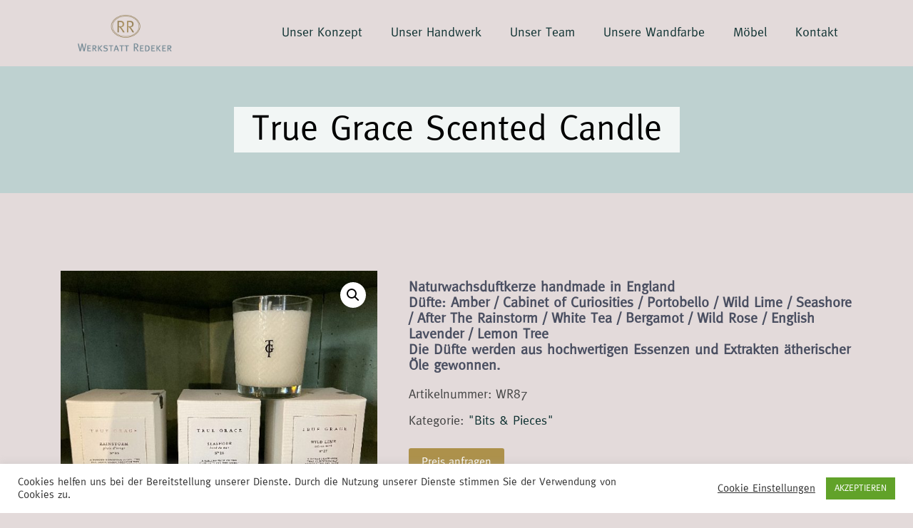

--- FILE ---
content_type: text/html; charset=UTF-8
request_url: https://werkstatt-redeker.de/product/true-grace-scented-candle/
body_size: 20177
content:
<!DOCTYPE html>

<html class="no-js" lang="de">

	<head>
<!-- Facebook Pixel Code -->
<script>
!function(f,b,e,v,n,t,s)
{if(f.fbq)return;n=f.fbq=function(){n.callMethod?
n.callMethod.apply(n,arguments):n.queue.push(arguments)};
if(!f._fbq)f._fbq=n;n.push=n;n.loaded=!0;n.version='2.0';
n.queue=[];t=b.createElement(e);t.async=!0;
t.src=v;s=b.getElementsByTagName(e)[0];
s.parentNode.insertBefore(t,s)}(window, document,'script',
'https://connect.facebook.net/en_US/fbevents.js');
fbq('init', '856284158430814');
fbq('track', 'PageView');
</script>
<noscript><img height="1" width="1" style="display:none"
src="https://www.facebook.com/tr?id=856284158430814&ev=PageView&noscript=1"
/></noscript>
<!-- End Facebook Pixel Code -->	
	
<!-- Hotjar Tracking Code for Werkstatt-Redeker.de -->
<script>
    (function(h,o,t,j,a,r){
        h.hj=h.hj||function(){(h.hj.q=h.hj.q||[]).push(arguments)};
        h._hjSettings={hjid:2267309,hjsv:6};
        a=o.getElementsByTagName('head')[0];
        r=o.createElement('script');r.async=1;
        r.src=t+h._hjSettings.hjid+j+h._hjSettings.hjsv;
        a.appendChild(r);
    })(window,document,'https://static.hotjar.com/c/hotjar-','.js?sv=');
</script>
		<meta charset="UTF-8">
		<meta name="viewport" content="width=device-width, initial-scale=1.0" >

		<link rel="profile" href="https://gmpg.org/xfn/11">

		<meta name='robots' content='index, follow, max-image-preview:large, max-snippet:-1, max-video-preview:-1' />

	<!-- This site is optimized with the Yoast SEO plugin v19.13 - https://yoast.com/wordpress/plugins/seo/ -->
	<title>True Grace Scented Candle - Werkstatt Redeker</title>
	<link rel="canonical" href="https://werkstatt-redeker.de/product/true-grace-scented-candle/" />
	<meta property="og:locale" content="de_DE" />
	<meta property="og:type" content="article" />
	<meta property="og:title" content="True Grace Scented Candle - Werkstatt Redeker" />
	<meta property="og:description" content="Naturwachsduftkerze handmade in England Düfte: Amber / Cabinet of Curiosities / Portobello / Wild Lime / Seashore / After The Rainstorm / White Tea / Bergamot / Wild Rose / English Lavender / Lemon Tree Die Düfte werden aus hochwertigen Essenzen und Extrakten ätherischer Öle gewonnen." />
	<meta property="og:url" content="https://werkstatt-redeker.de/product/true-grace-scented-candle/" />
	<meta property="og:site_name" content="Werkstatt Redeker" />
	<meta property="article:modified_time" content="2020-11-16T20:25:48+00:00" />
	<meta property="og:image" content="https://werkstatt-redeker.de/wp-content/uploads/2020/11/20201113_133746974_iOS.jpg" />
	<meta property="og:image:width" content="640" />
	<meta property="og:image:height" content="640" />
	<meta property="og:image:type" content="image/jpeg" />
	<meta name="twitter:card" content="summary_large_image" />
	<script type="application/ld+json" class="yoast-schema-graph">{"@context":"https://schema.org","@graph":[{"@type":"WebPage","@id":"https://werkstatt-redeker.de/product/true-grace-scented-candle/","url":"https://werkstatt-redeker.de/product/true-grace-scented-candle/","name":"True Grace Scented Candle - Werkstatt Redeker","isPartOf":{"@id":"https://werkstatt-redeker.de/#website"},"primaryImageOfPage":{"@id":"https://werkstatt-redeker.de/product/true-grace-scented-candle/#primaryimage"},"image":{"@id":"https://werkstatt-redeker.de/product/true-grace-scented-candle/#primaryimage"},"thumbnailUrl":"https://werkstatt-redeker.de/wp-content/uploads/2020/11/20201113_133746974_iOS.jpg","datePublished":"2020-11-16T19:55:48+00:00","dateModified":"2020-11-16T20:25:48+00:00","breadcrumb":{"@id":"https://werkstatt-redeker.de/product/true-grace-scented-candle/#breadcrumb"},"inLanguage":"de","potentialAction":[{"@type":"ReadAction","target":["https://werkstatt-redeker.de/product/true-grace-scented-candle/"]}]},{"@type":"ImageObject","inLanguage":"de","@id":"https://werkstatt-redeker.de/product/true-grace-scented-candle/#primaryimage","url":"https://werkstatt-redeker.de/wp-content/uploads/2020/11/20201113_133746974_iOS.jpg","contentUrl":"https://werkstatt-redeker.de/wp-content/uploads/2020/11/20201113_133746974_iOS.jpg","width":640,"height":640},{"@type":"BreadcrumbList","@id":"https://werkstatt-redeker.de/product/true-grace-scented-candle/#breadcrumb","itemListElement":[{"@type":"ListItem","position":1,"name":"Home","item":"https://werkstatt-redeker.de/"},{"@type":"ListItem","position":2,"name":"Möbel","item":"https://werkstatt-redeker.de/product-category/mobel/"},{"@type":"ListItem","position":3,"name":"\"Bits &amp; Pieces\"","item":"https://werkstatt-redeker.de/product-category/mobel/erlesene-besonderheiten/"},{"@type":"ListItem","position":4,"name":"True Grace Scented Candle"}]},{"@type":"WebSite","@id":"https://werkstatt-redeker.de/#website","url":"https://werkstatt-redeker.de/","name":"Werkstatt Redeker","description":"Vergoldung | Restaurierung | Fassmalerei | Einrahmung","publisher":{"@id":"https://werkstatt-redeker.de/#organization"},"potentialAction":[{"@type":"SearchAction","target":{"@type":"EntryPoint","urlTemplate":"https://werkstatt-redeker.de/?s={search_term_string}"},"query-input":"required name=search_term_string"}],"inLanguage":"de"},{"@type":"Organization","@id":"https://werkstatt-redeker.de/#organization","name":"Werkstatt Redeker","url":"https://werkstatt-redeker.de/","logo":{"@type":"ImageObject","inLanguage":"de","@id":"https://werkstatt-redeker.de/#/schema/logo/image/","url":"https://werkstatt-redeker.de/wp-content/uploads/2020/09/cropped-Logo_Werkstatt_Redeker-250x.png","contentUrl":"https://werkstatt-redeker.de/wp-content/uploads/2020/09/cropped-Logo_Werkstatt_Redeker-250x.png","width":250,"height":73,"caption":"Werkstatt Redeker"},"image":{"@id":"https://werkstatt-redeker.de/#/schema/logo/image/"}}]}</script>
	<!-- / Yoast SEO plugin. -->


<link rel='dns-prefetch' href='//fonts.googleapis.com' />
<link rel='dns-prefetch' href='//s.w.org' />
<link rel="alternate" type="application/rss+xml" title="Werkstatt Redeker &raquo; Feed" href="https://werkstatt-redeker.de/feed/" />
<link rel="alternate" type="application/rss+xml" title="Werkstatt Redeker &raquo; Kommentar-Feed" href="https://werkstatt-redeker.de/comments/feed/" />
<script>
window._wpemojiSettings = {"baseUrl":"https:\/\/s.w.org\/images\/core\/emoji\/13.1.0\/72x72\/","ext":".png","svgUrl":"https:\/\/s.w.org\/images\/core\/emoji\/13.1.0\/svg\/","svgExt":".svg","source":{"concatemoji":"https:\/\/werkstatt-redeker.de\/wp-includes\/js\/wp-emoji-release.min.js?ver=5.9.12"}};
/*! This file is auto-generated */
!function(e,a,t){var n,r,o,i=a.createElement("canvas"),p=i.getContext&&i.getContext("2d");function s(e,t){var a=String.fromCharCode;p.clearRect(0,0,i.width,i.height),p.fillText(a.apply(this,e),0,0);e=i.toDataURL();return p.clearRect(0,0,i.width,i.height),p.fillText(a.apply(this,t),0,0),e===i.toDataURL()}function c(e){var t=a.createElement("script");t.src=e,t.defer=t.type="text/javascript",a.getElementsByTagName("head")[0].appendChild(t)}for(o=Array("flag","emoji"),t.supports={everything:!0,everythingExceptFlag:!0},r=0;r<o.length;r++)t.supports[o[r]]=function(e){if(!p||!p.fillText)return!1;switch(p.textBaseline="top",p.font="600 32px Arial",e){case"flag":return s([127987,65039,8205,9895,65039],[127987,65039,8203,9895,65039])?!1:!s([55356,56826,55356,56819],[55356,56826,8203,55356,56819])&&!s([55356,57332,56128,56423,56128,56418,56128,56421,56128,56430,56128,56423,56128,56447],[55356,57332,8203,56128,56423,8203,56128,56418,8203,56128,56421,8203,56128,56430,8203,56128,56423,8203,56128,56447]);case"emoji":return!s([10084,65039,8205,55357,56613],[10084,65039,8203,55357,56613])}return!1}(o[r]),t.supports.everything=t.supports.everything&&t.supports[o[r]],"flag"!==o[r]&&(t.supports.everythingExceptFlag=t.supports.everythingExceptFlag&&t.supports[o[r]]);t.supports.everythingExceptFlag=t.supports.everythingExceptFlag&&!t.supports.flag,t.DOMReady=!1,t.readyCallback=function(){t.DOMReady=!0},t.supports.everything||(n=function(){t.readyCallback()},a.addEventListener?(a.addEventListener("DOMContentLoaded",n,!1),e.addEventListener("load",n,!1)):(e.attachEvent("onload",n),a.attachEvent("onreadystatechange",function(){"complete"===a.readyState&&t.readyCallback()})),(n=t.source||{}).concatemoji?c(n.concatemoji):n.wpemoji&&n.twemoji&&(c(n.twemoji),c(n.wpemoji)))}(window,document,window._wpemojiSettings);
</script>
<style>
img.wp-smiley,
img.emoji {
	display: inline !important;
	border: none !important;
	box-shadow: none !important;
	height: 1em !important;
	width: 1em !important;
	margin: 0 0.07em !important;
	vertical-align: -0.1em !important;
	background: none !important;
	padding: 0 !important;
}
</style>
	<link rel='stylesheet' id='wp-block-library-css'  href='https://werkstatt-redeker.de/wp-includes/css/dist/block-library/style.min.css?ver=5.9.12' media='all' />
<link rel='stylesheet' id='wc-block-vendors-style-css'  href='https://werkstatt-redeker.de/wp-content/plugins/woocommerce/packages/woocommerce-blocks/build/vendors-style.css?ver=4.0.0' media='all' />
<link rel='stylesheet' id='wc-block-style-css'  href='https://werkstatt-redeker.de/wp-content/plugins/woocommerce/packages/woocommerce-blocks/build/style.css?ver=4.0.0' media='all' />
<style id='global-styles-inline-css'>
body{--wp--preset--color--black: #000000;--wp--preset--color--cyan-bluish-gray: #abb8c3;--wp--preset--color--white: #ffffff;--wp--preset--color--pale-pink: #f78da7;--wp--preset--color--vivid-red: #cf2e2e;--wp--preset--color--luminous-vivid-orange: #ff6900;--wp--preset--color--luminous-vivid-amber: #fcb900;--wp--preset--color--light-green-cyan: #7bdcb5;--wp--preset--color--vivid-green-cyan: #00d084;--wp--preset--color--pale-cyan-blue: #8ed1fc;--wp--preset--color--vivid-cyan-blue: #0693e3;--wp--preset--color--vivid-purple: #9b51e0;--wp--preset--color--accent: #e22658;--wp--preset--color--primary: #000000;--wp--preset--color--secondary: #6d6d6d;--wp--preset--color--subtle-background: #dbdbdb;--wp--preset--color--background: #ffffff;--wp--preset--gradient--vivid-cyan-blue-to-vivid-purple: linear-gradient(135deg,rgba(6,147,227,1) 0%,rgb(155,81,224) 100%);--wp--preset--gradient--light-green-cyan-to-vivid-green-cyan: linear-gradient(135deg,rgb(122,220,180) 0%,rgb(0,208,130) 100%);--wp--preset--gradient--luminous-vivid-amber-to-luminous-vivid-orange: linear-gradient(135deg,rgba(252,185,0,1) 0%,rgba(255,105,0,1) 100%);--wp--preset--gradient--luminous-vivid-orange-to-vivid-red: linear-gradient(135deg,rgba(255,105,0,1) 0%,rgb(207,46,46) 100%);--wp--preset--gradient--very-light-gray-to-cyan-bluish-gray: linear-gradient(135deg,rgb(238,238,238) 0%,rgb(169,184,195) 100%);--wp--preset--gradient--cool-to-warm-spectrum: linear-gradient(135deg,rgb(74,234,220) 0%,rgb(151,120,209) 20%,rgb(207,42,186) 40%,rgb(238,44,130) 60%,rgb(251,105,98) 80%,rgb(254,248,76) 100%);--wp--preset--gradient--blush-light-purple: linear-gradient(135deg,rgb(255,206,236) 0%,rgb(152,150,240) 100%);--wp--preset--gradient--blush-bordeaux: linear-gradient(135deg,rgb(254,205,165) 0%,rgb(254,45,45) 50%,rgb(107,0,62) 100%);--wp--preset--gradient--luminous-dusk: linear-gradient(135deg,rgb(255,203,112) 0%,rgb(199,81,192) 50%,rgb(65,88,208) 100%);--wp--preset--gradient--pale-ocean: linear-gradient(135deg,rgb(255,245,203) 0%,rgb(182,227,212) 50%,rgb(51,167,181) 100%);--wp--preset--gradient--electric-grass: linear-gradient(135deg,rgb(202,248,128) 0%,rgb(113,206,126) 100%);--wp--preset--gradient--midnight: linear-gradient(135deg,rgb(2,3,129) 0%,rgb(40,116,252) 100%);--wp--preset--duotone--dark-grayscale: url('#wp-duotone-dark-grayscale');--wp--preset--duotone--grayscale: url('#wp-duotone-grayscale');--wp--preset--duotone--purple-yellow: url('#wp-duotone-purple-yellow');--wp--preset--duotone--blue-red: url('#wp-duotone-blue-red');--wp--preset--duotone--midnight: url('#wp-duotone-midnight');--wp--preset--duotone--magenta-yellow: url('#wp-duotone-magenta-yellow');--wp--preset--duotone--purple-green: url('#wp-duotone-purple-green');--wp--preset--duotone--blue-orange: url('#wp-duotone-blue-orange');--wp--preset--font-size--small: 18px;--wp--preset--font-size--medium: 20px;--wp--preset--font-size--large: 26.25px;--wp--preset--font-size--x-large: 42px;--wp--preset--font-size--normal: 21px;--wp--preset--font-size--larger: 32px;}.has-black-color{color: var(--wp--preset--color--black) !important;}.has-cyan-bluish-gray-color{color: var(--wp--preset--color--cyan-bluish-gray) !important;}.has-white-color{color: var(--wp--preset--color--white) !important;}.has-pale-pink-color{color: var(--wp--preset--color--pale-pink) !important;}.has-vivid-red-color{color: var(--wp--preset--color--vivid-red) !important;}.has-luminous-vivid-orange-color{color: var(--wp--preset--color--luminous-vivid-orange) !important;}.has-luminous-vivid-amber-color{color: var(--wp--preset--color--luminous-vivid-amber) !important;}.has-light-green-cyan-color{color: var(--wp--preset--color--light-green-cyan) !important;}.has-vivid-green-cyan-color{color: var(--wp--preset--color--vivid-green-cyan) !important;}.has-pale-cyan-blue-color{color: var(--wp--preset--color--pale-cyan-blue) !important;}.has-vivid-cyan-blue-color{color: var(--wp--preset--color--vivid-cyan-blue) !important;}.has-vivid-purple-color{color: var(--wp--preset--color--vivid-purple) !important;}.has-black-background-color{background-color: var(--wp--preset--color--black) !important;}.has-cyan-bluish-gray-background-color{background-color: var(--wp--preset--color--cyan-bluish-gray) !important;}.has-white-background-color{background-color: var(--wp--preset--color--white) !important;}.has-pale-pink-background-color{background-color: var(--wp--preset--color--pale-pink) !important;}.has-vivid-red-background-color{background-color: var(--wp--preset--color--vivid-red) !important;}.has-luminous-vivid-orange-background-color{background-color: var(--wp--preset--color--luminous-vivid-orange) !important;}.has-luminous-vivid-amber-background-color{background-color: var(--wp--preset--color--luminous-vivid-amber) !important;}.has-light-green-cyan-background-color{background-color: var(--wp--preset--color--light-green-cyan) !important;}.has-vivid-green-cyan-background-color{background-color: var(--wp--preset--color--vivid-green-cyan) !important;}.has-pale-cyan-blue-background-color{background-color: var(--wp--preset--color--pale-cyan-blue) !important;}.has-vivid-cyan-blue-background-color{background-color: var(--wp--preset--color--vivid-cyan-blue) !important;}.has-vivid-purple-background-color{background-color: var(--wp--preset--color--vivid-purple) !important;}.has-black-border-color{border-color: var(--wp--preset--color--black) !important;}.has-cyan-bluish-gray-border-color{border-color: var(--wp--preset--color--cyan-bluish-gray) !important;}.has-white-border-color{border-color: var(--wp--preset--color--white) !important;}.has-pale-pink-border-color{border-color: var(--wp--preset--color--pale-pink) !important;}.has-vivid-red-border-color{border-color: var(--wp--preset--color--vivid-red) !important;}.has-luminous-vivid-orange-border-color{border-color: var(--wp--preset--color--luminous-vivid-orange) !important;}.has-luminous-vivid-amber-border-color{border-color: var(--wp--preset--color--luminous-vivid-amber) !important;}.has-light-green-cyan-border-color{border-color: var(--wp--preset--color--light-green-cyan) !important;}.has-vivid-green-cyan-border-color{border-color: var(--wp--preset--color--vivid-green-cyan) !important;}.has-pale-cyan-blue-border-color{border-color: var(--wp--preset--color--pale-cyan-blue) !important;}.has-vivid-cyan-blue-border-color{border-color: var(--wp--preset--color--vivid-cyan-blue) !important;}.has-vivid-purple-border-color{border-color: var(--wp--preset--color--vivid-purple) !important;}.has-vivid-cyan-blue-to-vivid-purple-gradient-background{background: var(--wp--preset--gradient--vivid-cyan-blue-to-vivid-purple) !important;}.has-light-green-cyan-to-vivid-green-cyan-gradient-background{background: var(--wp--preset--gradient--light-green-cyan-to-vivid-green-cyan) !important;}.has-luminous-vivid-amber-to-luminous-vivid-orange-gradient-background{background: var(--wp--preset--gradient--luminous-vivid-amber-to-luminous-vivid-orange) !important;}.has-luminous-vivid-orange-to-vivid-red-gradient-background{background: var(--wp--preset--gradient--luminous-vivid-orange-to-vivid-red) !important;}.has-very-light-gray-to-cyan-bluish-gray-gradient-background{background: var(--wp--preset--gradient--very-light-gray-to-cyan-bluish-gray) !important;}.has-cool-to-warm-spectrum-gradient-background{background: var(--wp--preset--gradient--cool-to-warm-spectrum) !important;}.has-blush-light-purple-gradient-background{background: var(--wp--preset--gradient--blush-light-purple) !important;}.has-blush-bordeaux-gradient-background{background: var(--wp--preset--gradient--blush-bordeaux) !important;}.has-luminous-dusk-gradient-background{background: var(--wp--preset--gradient--luminous-dusk) !important;}.has-pale-ocean-gradient-background{background: var(--wp--preset--gradient--pale-ocean) !important;}.has-electric-grass-gradient-background{background: var(--wp--preset--gradient--electric-grass) !important;}.has-midnight-gradient-background{background: var(--wp--preset--gradient--midnight) !important;}.has-small-font-size{font-size: var(--wp--preset--font-size--small) !important;}.has-medium-font-size{font-size: var(--wp--preset--font-size--medium) !important;}.has-large-font-size{font-size: var(--wp--preset--font-size--large) !important;}.has-x-large-font-size{font-size: var(--wp--preset--font-size--x-large) !important;}
</style>
<link rel='stylesheet' id='contact-form-7-css'  href='https://werkstatt-redeker.de/wp-content/plugins/contact-form-7/includes/css/styles.css?ver=5.6.4' media='all' />
<link rel='stylesheet' id='cookie-law-info-css'  href='https://werkstatt-redeker.de/wp-content/plugins/cookie-law-info/public/css/cookie-law-info-public.css?ver=2.1.3' media='all' />
<link rel='stylesheet' id='cookie-law-info-gdpr-css'  href='https://werkstatt-redeker.de/wp-content/plugins/cookie-law-info/public/css/cookie-law-info-gdpr.css?ver=2.1.3' media='all' />
<link rel='stylesheet' id='wpos-font-awesome-css'  href='https://werkstatt-redeker.de/wp-content/plugins/slider-and-carousel-plus-widget-for-instagram/assets/css/font-awesome.min.css?ver=1.9.3' media='all' />
<link rel='stylesheet' id='wpos-magnific-style-css'  href='https://werkstatt-redeker.de/wp-content/plugins/slider-and-carousel-plus-widget-for-instagram/assets/css/magnific-popup.css?ver=1.9.3' media='all' />
<link rel='stylesheet' id='wpos-slick-style-css'  href='https://werkstatt-redeker.de/wp-content/plugins/slider-and-carousel-plus-widget-for-instagram/assets/css/slick.css?ver=1.9.3' media='all' />
<link rel='stylesheet' id='iscwp-public-css-css'  href='https://werkstatt-redeker.de/wp-content/plugins/slider-and-carousel-plus-widget-for-instagram/assets/css/iscwp-public.css?ver=1.9.3' media='all' />
<link rel='stylesheet' id='photoswipe-css'  href='https://werkstatt-redeker.de/wp-content/plugins/woocommerce/assets/css/photoswipe/photoswipe.min.css?ver=4.9.5' media='all' />
<link rel='stylesheet' id='photoswipe-default-skin-css'  href='https://werkstatt-redeker.de/wp-content/plugins/woocommerce/assets/css/photoswipe/default-skin/default-skin.min.css?ver=4.9.5' media='all' />
<link rel='stylesheet' id='woocommerce-layout-css'  href='https://werkstatt-redeker.de/wp-content/plugins/woocommerce/assets/css/woocommerce-layout.css?ver=4.9.5' media='all' />
<link rel='stylesheet' id='woocommerce-smallscreen-css'  href='https://werkstatt-redeker.de/wp-content/plugins/woocommerce/assets/css/woocommerce-smallscreen.css?ver=4.9.5' media='only screen and (max-width: 768px)' />
<link rel='stylesheet' id='woocommerce-general-css'  href='https://werkstatt-redeker.de/wp-content/plugins/woocommerce/assets/css/woocommerce.css?ver=4.9.5' media='all' />
<style id='woocommerce-inline-inline-css'>
.woocommerce form .form-row .required { visibility: visible; }
</style>
<link rel='stylesheet' id='wpcf7-redirect-script-frontend-css'  href='https://werkstatt-redeker.de/wp-content/plugins/wpcf7-redirect/build/css/wpcf7-redirect-frontend.min.css?ver=5.9.12' media='all' />
<link rel='stylesheet' id='twentytwenty-style-css'  href='https://werkstatt-redeker.de/wp-content/themes/redekar/style.css?ver=1.4' media='all' />
<link rel='stylesheet' id='font-open-sans-css'  href='https://fonts.googleapis.com/css2?family=Open+Sans%3Awght%40400%3B600&#038;display=swap&#038;ver=5.9.12' media='all' />
<link rel='stylesheet' id='bootstrap-min-css'  href='https://werkstatt-redeker.de/wp-content/themes/redekar/css/bootstrap.min.css?ver=5.9.12' media='all' />
<link rel='stylesheet' id='slick-css'  href='https://werkstatt-redeker.de/wp-content/themes/redekar/css/slick.css?ver=5.9.12' media='all' />
<link rel='stylesheet' id='slick-theme-css'  href='https://werkstatt-redeker.de/wp-content/themes/redekar/css/slick-theme.css?ver=5.9.12' media='all' />
<link rel='stylesheet' id='mobile-menu-css-css'  href='https://werkstatt-redeker.de/wp-content/themes/redekar/css/mobile-menu/meanmenu.min.css?ver=5.9.12' media='all' />
<link rel='stylesheet' id='animate-min-css'  href='https://werkstatt-redeker.de/wp-content/themes/redekar/css/animate.min.css?ver=5.9.12' media='all' />
<link rel='stylesheet' id='lightgallery-css'  href='https://werkstatt-redeker.de/wp-content/themes/redekar/css/lightgallery.css?ver=5.9.12' media='all' />
<link rel='stylesheet' id='main-css'  href='https://werkstatt-redeker.de/wp-content/themes/redekar/css/main.css?ver=5.9.12' media='all' />
<link rel='stylesheet' id='responsive-css'  href='https://werkstatt-redeker.de/wp-content/themes/redekar/css/responsive.css?ver=5.9.12' media='all' />
<link rel='stylesheet' id='wce_frontend_css-css'  href='//werkstatt-redeker.de/wp-content/plugins/woocommerce-catalog-enquiry/assets/frontend/css/frontend.css?ver=3.2.2' media='all' />
<style id='wce_frontend_css-inline-css'>

	            .woo_catalog_enquiry_custom_button_enquiry {
					background: #ccc;
					color: #fff;
					padding: 10px;
					width: 200px;
					height: 50px;
					line-height: 18px;
					border-radius: 5px;
					border: 1px solid #999;
					font-size: 18px;
					margin-top : 0px;
					margin-bottom : 0px;
				
				}
				.woo_catalog_enquiry_custom_button_enquiry:hover {
					background: #ccc;
					color: #eee;
				}
				#woo_catalog_enquiry_custom_button {
					background: #fbfbfb;
					color: #fbfbfb;
					padding: 5px;
					width: 80px;
					height: 26px;
					line-height: 14px;
					border-radius: 5px;
					border: #fbfbfb;
					font-size: 12px;
					margin-top: 5px;
					margin-bottom: 5px;
					
				}
				#woo_catalog_enquiry_custom_button:hover {
					background: #fbfbfb;
					color: #fbfbfb;
				}
				/* The Modal (background) */
				#woo_catalog .catalog_modal {
				    display: none; /* Hidden by default */
				    position: fixed; /* Stay in place */
				    z-index: 100000; /* Sit on top */
				    /*padding-top: 100px;*/ /* Location of the box */
				    left: 0;
				    top: 0;
				    width: 100%; /* Full width */
				    height: 100%; /* Full height */
				    overflow: auto; /* Enable scroll if needed */
				    background-color: rgb(0,0,0); /* Fallback color */
				    background-color: transparent; /* Black w/ opacity */
				}
</style>
<link rel='stylesheet' id='woocommerce-gzd-layout-css'  href='https://werkstatt-redeker.de/wp-content/plugins/woocommerce-germanized/build/static/layout-styles.css?ver=3.20.5' media='all' />
<style id='woocommerce-gzd-layout-inline-css'>
.woocommerce-checkout .shop_table { background-color: #eeeeee; } .product p.deposit-packaging-type { font-size: 1.25em !important; } p.woocommerce-shipping-destination { display: none; }
                .wc-gzd-nutri-score-value-a {
                    background: url(https://werkstatt-redeker.de/wp-content/plugins/woocommerce-germanized/assets/images/nutri-score-a.svg) no-repeat;
                }
                .wc-gzd-nutri-score-value-b {
                    background: url(https://werkstatt-redeker.de/wp-content/plugins/woocommerce-germanized/assets/images/nutri-score-b.svg) no-repeat;
                }
                .wc-gzd-nutri-score-value-c {
                    background: url(https://werkstatt-redeker.de/wp-content/plugins/woocommerce-germanized/assets/images/nutri-score-c.svg) no-repeat;
                }
                .wc-gzd-nutri-score-value-d {
                    background: url(https://werkstatt-redeker.de/wp-content/plugins/woocommerce-germanized/assets/images/nutri-score-d.svg) no-repeat;
                }
                .wc-gzd-nutri-score-value-e {
                    background: url(https://werkstatt-redeker.de/wp-content/plugins/woocommerce-germanized/assets/images/nutri-score-e.svg) no-repeat;
                }
            
</style>
<script src='https://werkstatt-redeker.de/wp-includes/js/jquery/jquery.min.js?ver=3.6.0' id='jquery-core-js'></script>
<script src='https://werkstatt-redeker.de/wp-includes/js/jquery/jquery-migrate.min.js?ver=3.3.2' id='jquery-migrate-js'></script>
<script id='cookie-law-info-js-extra'>
var Cli_Data = {"nn_cookie_ids":[],"cookielist":[],"non_necessary_cookies":[],"ccpaEnabled":"","ccpaRegionBased":"","ccpaBarEnabled":"","strictlyEnabled":["necessary","obligatoire"],"ccpaType":"gdpr","js_blocking":"1","custom_integration":"","triggerDomRefresh":"","secure_cookies":""};
var cli_cookiebar_settings = {"animate_speed_hide":"500","animate_speed_show":"500","background":"#FFF","border":"#b1a6a6c2","border_on":"","button_1_button_colour":"#61a229","button_1_button_hover":"#4e8221","button_1_link_colour":"#fff","button_1_as_button":"1","button_1_new_win":"","button_2_button_colour":"#333","button_2_button_hover":"#292929","button_2_link_colour":"#444","button_2_as_button":"","button_2_hidebar":"","button_3_button_colour":"#3566bb","button_3_button_hover":"#2a5296","button_3_link_colour":"#fff","button_3_as_button":"1","button_3_new_win":"","button_4_button_colour":"#000","button_4_button_hover":"#000000","button_4_link_colour":"#333333","button_4_as_button":"","button_7_button_colour":"#61a229","button_7_button_hover":"#4e8221","button_7_link_colour":"#fff","button_7_as_button":"1","button_7_new_win":"","font_family":"inherit","header_fix":"","notify_animate_hide":"1","notify_animate_show":"","notify_div_id":"#cookie-law-info-bar","notify_position_horizontal":"right","notify_position_vertical":"bottom","scroll_close":"","scroll_close_reload":"","accept_close_reload":"","reject_close_reload":"","showagain_tab":"","showagain_background":"#fff","showagain_border":"#000","showagain_div_id":"#cookie-law-info-again","showagain_x_position":"100px","text":"#333333","show_once_yn":"","show_once":"10000","logging_on":"","as_popup":"","popup_overlay":"1","bar_heading_text":"","cookie_bar_as":"banner","popup_showagain_position":"bottom-right","widget_position":"left"};
var log_object = {"ajax_url":"https:\/\/werkstatt-redeker.de\/wp-admin\/admin-ajax.php"};
</script>
<script src='https://werkstatt-redeker.de/wp-content/plugins/cookie-law-info/public/js/cookie-law-info-public.js?ver=2.1.3' id='cookie-law-info-js'></script>
<script src='https://werkstatt-redeker.de/wp-content/themes/redekar/css/mobile-menu/jquery.meanmenu.min.js?ver=5.9.12' id='jquery-meanmenu-min-js'></script>
<script src='https://werkstatt-redeker.de/wp-content/themes/redekar/js/popper.min.js?ver=5.9.12' id='popper-min-js'></script>
<script src='https://werkstatt-redeker.de/wp-content/themes/redekar/js/bootstrap.min.js?ver=5.9.12' id='bootstrap-min-js-js'></script>
<script src='https://werkstatt-redeker.de/wp-content/themes/redekar/js/slick.min.js?ver=5.9.12' id='slick-min-js-js'></script>
<script src='https://werkstatt-redeker.de/wp-content/themes/redekar/js/mixitup.min.js?ver=5.9.12' id='mixitup-min-js-js'></script>
<script src='https://werkstatt-redeker.de/wp-content/themes/redekar/js/wow.min.js?ver=5.9.12' id='wow-min-js-js'></script>
<script src='https://werkstatt-redeker.de/wp-content/themes/redekar/js/picturefill.min.js?ver=5.9.12' id='picturefill-min-js-js'></script>
<script src='https://werkstatt-redeker.de/wp-content/themes/redekar/js/lightgallery-all.min.js?ver=5.9.12' id='jlightgallery-all-min-js-js'></script>
<script src='https://werkstatt-redeker.de/wp-content/themes/redekar/js/jquery.mousewheel.min.js?ver=5.9.12' id='jquery-mousewheel-min-js-js'></script>
<script src='https://werkstatt-redeker.de/wp-content/themes/redekar/js/custom.js?ver=5.9.12' id='custom-js-js'></script>
<script src='https://werkstatt-redeker.de/wp-content/plugins/woocommerce/assets/js/accounting/accounting.min.js?ver=0.4.2' id='wc-accounting-js'></script>
<link rel="https://api.w.org/" href="https://werkstatt-redeker.de/wp-json/" /><link rel="alternate" type="application/json" href="https://werkstatt-redeker.de/wp-json/wp/v2/product/1769" /><link rel="EditURI" type="application/rsd+xml" title="RSD" href="https://werkstatt-redeker.de/xmlrpc.php?rsd" />
<link rel="wlwmanifest" type="application/wlwmanifest+xml" href="https://werkstatt-redeker.de/wp-includes/wlwmanifest.xml" /> 
<meta name="generator" content="WordPress 5.9.12" />
<meta name="generator" content="WooCommerce 4.9.5" />
<link rel='shortlink' href='https://werkstatt-redeker.de/?p=1769' />
<link rel="alternate" type="application/json+oembed" href="https://werkstatt-redeker.de/wp-json/oembed/1.0/embed?url=https%3A%2F%2Fwerkstatt-redeker.de%2Fproduct%2Ftrue-grace-scented-candle%2F" />
<link rel="alternate" type="text/xml+oembed" href="https://werkstatt-redeker.de/wp-json/oembed/1.0/embed?url=https%3A%2F%2Fwerkstatt-redeker.de%2Fproduct%2Ftrue-grace-scented-candle%2F&#038;format=xml" />

<link rel="stylesheet" href="https://werkstatt-redeker.de/wp-content/plugins/count-per-day/counter.css" type="text/css" />
<!-- Global site tag (gtag.js) - Google Ads: 618106456 -->
<script async src="https://www.googletagmanager.com/gtag/js?id=AW-618106456"></script>
<script>
  window.dataLayer = window.dataLayer || [];
  function gtag(){dataLayer.push(arguments);}
  gtag('js', new Date());

  gtag('config', 'AW-618106456');
</script> 			<!-- Google Tag Manager -->
		<script>(function(w,d,s,l,i){w[l]=w[l]||[];w[l].push({'gtm.start':
		new Date().getTime(),event:'gtm.js'});var f=d.getElementsByTagName(s)[0],
		j=d.createElement(s),dl=l!='dataLayer'?'&l='+l:'';j.async=true;j.src=
		'https://www.googletagmanager.com/gtm.js?id='+i+dl;f.parentNode.insertBefore(j,f);
		})(window,document,'script','dataLayer','GTM-WKR687F');</script>
		<!-- End Google Tag Manager -->
 			<script>document.documentElement.className = document.documentElement.className.replace( 'no-js', 'js' );</script>
		<noscript><style>.woocommerce-product-gallery{ opacity: 1 !important; }</style></noscript>
	<style id="custom-background-css">
body.custom-background { background-color: #ffffff; }
</style>
	<link rel="icon" href="https://werkstatt-redeker.de/wp-content/uploads/2020/07/cropped-Logo2-100x100.png" sizes="32x32" />
<link rel="icon" href="https://werkstatt-redeker.de/wp-content/uploads/2020/07/cropped-Logo2-300x300.png" sizes="192x192" />
<link rel="apple-touch-icon" href="https://werkstatt-redeker.de/wp-content/uploads/2020/07/cropped-Logo2-300x300.png" />
<meta name="msapplication-TileImage" content="https://werkstatt-redeker.de/wp-content/uploads/2020/07/cropped-Logo2-300x300.png" />
		<style id="wp-custom-css">
			   .site {
            background-color: #ffffff;
        }		</style>
			</head>

	<body>

		 <!--- Responsive Menu:Begin -->
    
    <div class="mobile-logo d-lg-none"><div class="site-logo faux-heading"><a href="https://werkstatt-redeker.de/" class="custom-logo-link" rel="home"><img width="250" height="73" src="https://werkstatt-redeker.de/wp-content/uploads/2020/09/cropped-Logo_Werkstatt_Redeker-250x.png" class="custom-logo" alt="Werkstatt Redeker" srcset="https://werkstatt-redeker.de/wp-content/uploads/2020/09/cropped-Logo_Werkstatt_Redeker-250x.png 250w, https://werkstatt-redeker.de/wp-content/uploads/2020/09/cropped-Logo_Werkstatt_Redeker-250x-20x6.png 20w" sizes="(max-width: 250px) 100vw, 250px" /></a><span class="screen-reader-text">Werkstatt Redeker</span></div></div>
    
    <div class="responsive-menu">
        <nav>
            <ul>
            	<li id="menu-item-282" class="menu-item menu-item-type-post_type menu-item-object-page menu-item-282"><a href="https://werkstatt-redeker.de/das-konzept/">Unser Konzept</a></li>
<li id="menu-item-272" class="handwork-menu menu-item menu-item-type-post_type menu-item-object-page menu-item-has-children menu-item-272"><a href="https://werkstatt-redeker.de/handwerk/">Unser Handwerk</a><span class="icon"></span>
<ul class="sub-menu">
	<li id="menu-item-414" class="menu-item menu-item-type-custom menu-item-object-custom menu-item-414"><a href="https://werkstatt-redeker.de/handwerk/#vergolderei">Vergoldung</a></li>
	<li id="menu-item-415" class="menu-item menu-item-type-custom menu-item-object-custom menu-item-415"><a href="https://werkstatt-redeker.de/handwerk/#restaurierung_gefasster_und_vergoldeter_mobel_Rahmen_und_Skulpturen">Restaurierung</a></li>
	<li id="menu-item-416" class="menu-item menu-item-type-custom menu-item-object-custom menu-item-416"><a href="https://werkstatt-redeker.de/handwerk/#fassmalerei">Fassmalerei</a></li>
	<li id="menu-item-417" class="menu-item menu-item-type-custom menu-item-object-custom menu-item-417"><a href="https://werkstatt-redeker.de/handwerk/#bilderrahmen">Einrahmung</a></li>
</ul>
</li>
<li id="menu-item-328" class="menu-item menu-item-type-post_type menu-item-object-page menu-item-328"><a href="https://werkstatt-redeker.de/wer-sind-wir/">Unser Team</a></li>
<li id="menu-item-3528" class="menu-item menu-item-type-post_type menu-item-object-page menu-item-3528"><a href="https://werkstatt-redeker.de/wandfarben/">Unsere Wandfarbe</a></li>
<li id="menu-item-2798" class="menu-item menu-item-type-post_type menu-item-object-page menu-item-has-children menu-item-2798"><a href="https://werkstatt-redeker.de/mobel/">Möbel</a><span class="icon"></span>
<ul class="sub-menu">
	<li id="menu-item-2812" class="menu-item menu-item-type-taxonomy menu-item-object-product_cat menu-item-2812"><a href="https://werkstatt-redeker.de/product-category/mobel/baenke/">Bänke</a></li>
	<li id="menu-item-2810" class="menu-item menu-item-type-taxonomy menu-item-object-product_cat menu-item-2810"><a href="https://werkstatt-redeker.de/product-category/mobel/kommoden/">Kommoden</a></li>
	<li id="menu-item-2806" class="menu-item menu-item-type-taxonomy menu-item-object-product_cat menu-item-2806"><a href="https://werkstatt-redeker.de/product-category/mobel/lampen-leuchter/">Lampen &amp; Leuchter</a></li>
	<li id="menu-item-2811" class="menu-item menu-item-type-taxonomy menu-item-object-product_cat menu-item-2811"><a href="https://werkstatt-redeker.de/product-category/mobel/schraenke/">Schränke &amp; Anrichten</a></li>
	<li id="menu-item-2807" class="menu-item menu-item-type-taxonomy menu-item-object-product_cat menu-item-2807"><a href="https://werkstatt-redeker.de/product-category/mobel/spiegel/">Spiegel &amp; Bilder</a></li>
	<li id="menu-item-2809" class="menu-item menu-item-type-taxonomy menu-item-object-product_cat menu-item-2809"><a href="https://werkstatt-redeker.de/product-category/mobel/sitzmoebel/">Stühle &amp; Sessel</a></li>
	<li id="menu-item-2808" class="menu-item menu-item-type-taxonomy menu-item-object-product_cat menu-item-2808"><a href="https://werkstatt-redeker.de/product-category/mobel/tische/">Tische &amp; Sideboards</a></li>
	<li id="menu-item-2805" class="menu-item menu-item-type-taxonomy menu-item-object-product_cat current-product-ancestor current-menu-parent current-product-parent menu-item-2805"><a href="https://werkstatt-redeker.de/product-category/mobel/erlesene-besonderheiten/">&#8222;Bits &amp; Pieces&#8220;</a></li>
</ul>
</li>
<li id="menu-item-541" class="menu-item menu-item-type-post_type menu-item-object-page menu-item-541"><a href="https://werkstatt-redeker.de/kontakt/">Kontakt</a></li>
            </ul>
        </nav>
    </div>
    <!-- Responsive Menu:End -->
    <section class="header d-none d-lg-block">
        <div class="container">
            <div class="row">
                <div class="col-12">
                    <nav class="navbar navbar-expand-lg">
                    	<div class="navbar-brand">
                    		<div class="site-logo faux-heading"><a href="https://werkstatt-redeker.de/" class="custom-logo-link" rel="home"><img width="250" height="73" src="https://werkstatt-redeker.de/wp-content/uploads/2020/09/cropped-Logo_Werkstatt_Redeker-250x.png" class="custom-logo" alt="Werkstatt Redeker" srcset="https://werkstatt-redeker.de/wp-content/uploads/2020/09/cropped-Logo_Werkstatt_Redeker-250x.png 250w, https://werkstatt-redeker.de/wp-content/uploads/2020/09/cropped-Logo_Werkstatt_Redeker-250x-20x6.png 20w" sizes="(max-width: 250px) 100vw, 250px" /></a><span class="screen-reader-text">Werkstatt Redeker</span></div>                    	</div>
                    	<button class="navbar-toggler" type="button" data-toggle="collapse" data-target="#headerNavbar" aria-controls="headerNavbar" aria-expanded="false" aria-label="Toggle navigation">
                            <span class="navbar-toggler-icon"></span>
                            <span class="navbar-toggler-icon"></span>
                            <span class="navbar-toggler-icon"></span>
                        </button>
                        <div class="collapse navbar-collapse" id="headerNavbar">
                            <ul class="navbar-nav ml-auto">
                                <li class="menu-item menu-item-type-post_type menu-item-object-page menu-item-282"><a href="https://werkstatt-redeker.de/das-konzept/">Unser Konzept</a></li>
<li class="handwork-menu menu-item menu-item-type-post_type menu-item-object-page menu-item-has-children menu-item-272"><a href="https://werkstatt-redeker.de/handwerk/">Unser Handwerk</a><span class="icon"></span>
<ul class="sub-menu">
	<li class="menu-item menu-item-type-custom menu-item-object-custom menu-item-414"><a href="https://werkstatt-redeker.de/handwerk/#vergolderei">Vergoldung</a></li>
	<li class="menu-item menu-item-type-custom menu-item-object-custom menu-item-415"><a href="https://werkstatt-redeker.de/handwerk/#restaurierung_gefasster_und_vergoldeter_mobel_Rahmen_und_Skulpturen">Restaurierung</a></li>
	<li class="menu-item menu-item-type-custom menu-item-object-custom menu-item-416"><a href="https://werkstatt-redeker.de/handwerk/#fassmalerei">Fassmalerei</a></li>
	<li class="menu-item menu-item-type-custom menu-item-object-custom menu-item-417"><a href="https://werkstatt-redeker.de/handwerk/#bilderrahmen">Einrahmung</a></li>
</ul>
</li>
<li class="menu-item menu-item-type-post_type menu-item-object-page menu-item-328"><a href="https://werkstatt-redeker.de/wer-sind-wir/">Unser Team</a></li>
<li class="menu-item menu-item-type-post_type menu-item-object-page menu-item-3528"><a href="https://werkstatt-redeker.de/wandfarben/">Unsere Wandfarbe</a></li>
<li class="menu-item menu-item-type-post_type menu-item-object-page menu-item-has-children menu-item-2798"><a href="https://werkstatt-redeker.de/mobel/">Möbel</a><span class="icon"></span>
<ul class="sub-menu">
	<li class="menu-item menu-item-type-taxonomy menu-item-object-product_cat menu-item-2812"><a href="https://werkstatt-redeker.de/product-category/mobel/baenke/">Bänke</a></li>
	<li class="menu-item menu-item-type-taxonomy menu-item-object-product_cat menu-item-2810"><a href="https://werkstatt-redeker.de/product-category/mobel/kommoden/">Kommoden</a></li>
	<li class="menu-item menu-item-type-taxonomy menu-item-object-product_cat menu-item-2806"><a href="https://werkstatt-redeker.de/product-category/mobel/lampen-leuchter/">Lampen &amp; Leuchter</a></li>
	<li class="menu-item menu-item-type-taxonomy menu-item-object-product_cat menu-item-2811"><a href="https://werkstatt-redeker.de/product-category/mobel/schraenke/">Schränke &amp; Anrichten</a></li>
	<li class="menu-item menu-item-type-taxonomy menu-item-object-product_cat menu-item-2807"><a href="https://werkstatt-redeker.de/product-category/mobel/spiegel/">Spiegel &amp; Bilder</a></li>
	<li class="menu-item menu-item-type-taxonomy menu-item-object-product_cat menu-item-2809"><a href="https://werkstatt-redeker.de/product-category/mobel/sitzmoebel/">Stühle &amp; Sessel</a></li>
	<li class="menu-item menu-item-type-taxonomy menu-item-object-product_cat menu-item-2808"><a href="https://werkstatt-redeker.de/product-category/mobel/tische/">Tische &amp; Sideboards</a></li>
	<li class="menu-item menu-item-type-taxonomy menu-item-object-product_cat current-product-ancestor current-menu-parent current-product-parent menu-item-2805"><a href="https://werkstatt-redeker.de/product-category/mobel/erlesene-besonderheiten/">&#8222;Bits &amp; Pieces&#8220;</a></li>
</ul>
</li>
<li class="menu-item menu-item-type-post_type menu-item-object-page menu-item-541"><a href="https://werkstatt-redeker.de/kontakt/">Kontakt</a></li>
                            </ul>
							
                        </div>
                    </nav>
                </div>
            </div>
        </div>
    </section>
<section class="inner-banner">
    <div class="banner-bg wow fadeInDown" data-wow-delay="0.3s">
                            <img src="https://werkstatt-redeker.de/wp-content/uploads/2020/08/Design-ohne-Titel3.png" class="w-100">
            </div>
    <div class="banner-content text-center">
        <div class="container">
            <div class="row justify-content-center">
                <div class="col-12 col-md-12">
            		<h1 class="entry-title">True Grace Scented Candle</h1>                    <ol id="breadcrumbs"><span><span><a href="https://werkstatt-redeker.de/">Home</a></span> \ <span><a href="https://werkstatt-redeker.de/product-category/mobel/">Möbel</a></span> \ <span><a href="https://werkstatt-redeker.de/product-category/mobel/erlesene-besonderheiten/">"Bits &amp; Pieces"</a></span> \ <span class="breadcrumb_last" aria-current="page">True Grace Scented Candle</span></span></ol>                                       
                </div>
            </div>
        </div>
    </div>
</section>            	<article class="post-1769 product type-product status-publish has-post-thumbnail product_cat-erlesene-besonderheiten first instock taxable shipping-taxable product-type-simple" id="post-1769">
            		<section class="single-page">
            			<div class="container">
            				<div class="row">
            					            						
            						<div class="post-inner thin ">
            							<div class="entry-content">
            								
            								            								                                                <div class="row">
													
											
                                                	<div class="featured-media col-md-4">
                                                
                                                		<div class="featured-media-inner section-inner">
                                                
                                                			                                                		</div><!-- .featured-media-inner -->
                                                		
                                                	</div><!-- .featured-media -->
                                                	<div class="redekar-post-content col-12">
                                                				<div class="woocommerce">			<div class="single-product" data-product-page-preselected-id="0">
				<div class="woocommerce-notices-wrapper"></div><div id="product-1769" class="product type-product post-1769 status-publish instock product_cat-erlesene-besonderheiten has-post-thumbnail taxable shipping-taxable product-type-simple">

	<div class="woocommerce-product-gallery woocommerce-product-gallery--with-images woocommerce-product-gallery--columns-4 images" data-columns="4" style="opacity: 0; transition: opacity .25s ease-in-out;">
	<figure class="woocommerce-product-gallery__wrapper">
		<div data-thumb="https://werkstatt-redeker.de/wp-content/uploads/2020/11/20201113_133746974_iOS-100x100.jpg" data-thumb-alt="" class="woocommerce-product-gallery__image"><a href="https://werkstatt-redeker.de/wp-content/uploads/2020/11/20201113_133746974_iOS.jpg"><img width="600" height="600" src="https://werkstatt-redeker.de/wp-content/uploads/2020/11/20201113_133746974_iOS-600x600.jpg" class="wp-post-image" alt="" loading="lazy" title="20201113_133746974_iOS" data-caption="" data-src="https://werkstatt-redeker.de/wp-content/uploads/2020/11/20201113_133746974_iOS.jpg" data-large_image="https://werkstatt-redeker.de/wp-content/uploads/2020/11/20201113_133746974_iOS.jpg" data-large_image_width="640" data-large_image_height="640" srcset="https://werkstatt-redeker.de/wp-content/uploads/2020/11/20201113_133746974_iOS-600x600.jpg 600w, https://werkstatt-redeker.de/wp-content/uploads/2020/11/20201113_133746974_iOS-300x300.jpg 300w, https://werkstatt-redeker.de/wp-content/uploads/2020/11/20201113_133746974_iOS-150x150.jpg 150w, https://werkstatt-redeker.de/wp-content/uploads/2020/11/20201113_133746974_iOS-100x100.jpg 100w, https://werkstatt-redeker.de/wp-content/uploads/2020/11/20201113_133746974_iOS.jpg 640w" sizes="(max-width: 600px) 100vw, 600px" /></a></div>
<div data-thumb="https://werkstatt-redeker.de/wp-content/uploads/2020/11/20201113_133708792_iOS-100x100.jpg" data-thumb-alt="" class="woocommerce-product-gallery__image"><a href="https://werkstatt-redeker.de/wp-content/uploads/2020/11/20201113_133708792_iOS.jpg"><img width="600" height="600" src="https://werkstatt-redeker.de/wp-content/uploads/2020/11/20201113_133708792_iOS-600x600.jpg" class="" alt="" loading="lazy" title="20201113_133708792_iOS" data-caption="" data-src="https://werkstatt-redeker.de/wp-content/uploads/2020/11/20201113_133708792_iOS.jpg" data-large_image="https://werkstatt-redeker.de/wp-content/uploads/2020/11/20201113_133708792_iOS.jpg" data-large_image_width="640" data-large_image_height="640" srcset="https://werkstatt-redeker.de/wp-content/uploads/2020/11/20201113_133708792_iOS-600x600.jpg 600w, https://werkstatt-redeker.de/wp-content/uploads/2020/11/20201113_133708792_iOS-300x300.jpg 300w, https://werkstatt-redeker.de/wp-content/uploads/2020/11/20201113_133708792_iOS-150x150.jpg 150w, https://werkstatt-redeker.de/wp-content/uploads/2020/11/20201113_133708792_iOS-100x100.jpg 100w, https://werkstatt-redeker.de/wp-content/uploads/2020/11/20201113_133708792_iOS.jpg 640w" sizes="(max-width: 600px) 100vw, 600px" /></a></div><div data-thumb="https://werkstatt-redeker.de/wp-content/uploads/2020/11/20201113_134207907_iOS-100x100.jpg" data-thumb-alt="" class="woocommerce-product-gallery__image"><a href="https://werkstatt-redeker.de/wp-content/uploads/2020/11/20201113_134207907_iOS.jpg"><img width="600" height="600" src="https://werkstatt-redeker.de/wp-content/uploads/2020/11/20201113_134207907_iOS-600x600.jpg" class="" alt="" loading="lazy" title="20201113_134207907_iOS" data-caption="" data-src="https://werkstatt-redeker.de/wp-content/uploads/2020/11/20201113_134207907_iOS.jpg" data-large_image="https://werkstatt-redeker.de/wp-content/uploads/2020/11/20201113_134207907_iOS.jpg" data-large_image_width="640" data-large_image_height="640" srcset="https://werkstatt-redeker.de/wp-content/uploads/2020/11/20201113_134207907_iOS-600x600.jpg 600w, https://werkstatt-redeker.de/wp-content/uploads/2020/11/20201113_134207907_iOS-300x300.jpg 300w, https://werkstatt-redeker.de/wp-content/uploads/2020/11/20201113_134207907_iOS-150x150.jpg 150w, https://werkstatt-redeker.de/wp-content/uploads/2020/11/20201113_134207907_iOS-100x100.jpg 100w, https://werkstatt-redeker.de/wp-content/uploads/2020/11/20201113_134207907_iOS.jpg 640w" sizes="(max-width: 600px) 100vw, 600px" /></a></div><div data-thumb="https://werkstatt-redeker.de/wp-content/uploads/2020/11/20201113_134147776_iOS-100x100.jpg" data-thumb-alt="" class="woocommerce-product-gallery__image"><a href="https://werkstatt-redeker.de/wp-content/uploads/2020/11/20201113_134147776_iOS.jpg"><img width="600" height="600" src="https://werkstatt-redeker.de/wp-content/uploads/2020/11/20201113_134147776_iOS-600x600.jpg" class="" alt="" loading="lazy" title="20201113_134147776_iOS" data-caption="" data-src="https://werkstatt-redeker.de/wp-content/uploads/2020/11/20201113_134147776_iOS.jpg" data-large_image="https://werkstatt-redeker.de/wp-content/uploads/2020/11/20201113_134147776_iOS.jpg" data-large_image_width="640" data-large_image_height="640" srcset="https://werkstatt-redeker.de/wp-content/uploads/2020/11/20201113_134147776_iOS-600x600.jpg 600w, https://werkstatt-redeker.de/wp-content/uploads/2020/11/20201113_134147776_iOS-300x300.jpg 300w, https://werkstatt-redeker.de/wp-content/uploads/2020/11/20201113_134147776_iOS-150x150.jpg 150w, https://werkstatt-redeker.de/wp-content/uploads/2020/11/20201113_134147776_iOS-100x100.jpg 100w, https://werkstatt-redeker.de/wp-content/uploads/2020/11/20201113_134147776_iOS.jpg 640w" sizes="(max-width: 600px) 100vw, 600px" /></a></div>	</figure>
</div>

	<div class="summary entry-summary">
		<p class="price"></p>


<div class="woocommerce-product-details__short-description">
	<p>Naturwachsduftkerze handmade in England<br />
Düfte: Amber / Cabinet of Curiosities / Portobello / Wild Lime / Seashore / After The Rainstorm / White Tea / Bergamot / Wild Rose / English Lavender / Lemon Tree<br />
Die Düfte werden aus hochwertigen Essenzen und Extrakten ätherischer Öle gewonnen.</p>
</div>

<div class="product_meta">

	
	
		<span class="sku_wrapper">Artikelnummer: <span class="sku">WR87</span></span>

	
	<span class="posted_in">Kategorie: <a href="https://werkstatt-redeker.de/product-category/mobel/erlesene-besonderheiten/" rel="tag">"Bits &amp; Pieces"</a></span>
	
	
</div>
        <div id="woo_catalog" name="woo_catalog" >
                                        <button class="woo_catalog_enquiry_btn button demo btn btn-primary btn-large" style="margin-top:15px;" href="#responsive">Preis anfragen</button>
        
            <input type="hidden" name="product_name_for_enquiry" id="product_name_for_enquiry" value="True Grace Scented Candle" />
            <input type="hidden" name="product_url_for_enquiry" id="product_url_for_enquiry" value="https://werkstatt-redeker.de/product/true-grace-scented-candle/" />
            <input type="hidden" name="product_id_for_enquiry" id="product_id_for_enquiry" value="1769" />
            <input type="hidden" name="enquiry_product_type" id="enquiry_product_type" value="" />
            <div id="responsive"  class="catalog_modal">
                <div class="modal-content">
                    <div class="modal-header">
                        <button type="button" class="close">&times;</button>
                                                            <h2>Preisanfrage  True Grace Scented Candle</h2>
                                                </div>
                    <div class="modal-body">  
                                <p class="catalog-enquiry-top-content"></p>                        <p id="msg_for_enquiry_error" style="color:#f00; text-align:center;"></p>
                        <p id="msg_for_enquiry_sucesss" style="color:#0f0; text-align:center;"></p>
                        <p id="loader_after_sumitting_the_form" style="text-align:center;"><img src="https://werkstatt-redeker.de/wp-content/plugins/woocommerce-catalog-enquiry/assets/images/loader.gif" ></p>
                            <input type="hidden" id="wc_catalog_enq" name="wc_catalog_enq" value="934dad53c4" /><input type="hidden" name="_wp_http_referer" value="/product/true-grace-scented-candle/" />                        <div class="cat-form-row">
                            <label>Name</label>	
                            <input name="woo_user_name" id="woo_user_name"  type="text" value="" class="span12" />
                        </div>
                        <div class="cat-form-row">
                            <label>Email</label>	
                            <input name="woo_user_email" id="woo_user_email"  type="email" value="" class="span12" />
                        </div>
                        <div class="cat-form-row">
                                                                <label>Betreff</label>	
                                <input name="woo_user_subject" id="woo_user_subject"  type="text" value="Preisanfrage True Grace Scented Candle" class="span12" />
                                                        </div>
                        <div class="cat-form-row">
                                                                <label>Telefon</label>	
                                <input name="woo_user_phone" id="woo_user_phone"  type="text" value="" class="span12" />
                                                        </div>
                        <div class="cat-form-row">
                                                        </div>
                        <div class="cat-form-row">
                                        <label>Nachricht</label>	
                                <textarea name="woo_user_comment" id="woo_user_comment"  rows="5" class="span12"></textarea>
                                </div>
                        <div class="cat-form-row">
                                </div>
                        <div class="cat-form-row">							
         
                                </div>							
                            </div>
                    <div class="modal-footer">
                        <button type="button" class="btn btn-default">Schließen</button>
                        <button type="button" id="woo_submit_enquiry" class="btn btn-primary">Anfragen</button>
                    </div>
                </div>
            </div>			
        </div>		
        	</div>

	
	<section class="related products">

					<h2>Ähnliche Produkte</h2>
				
		<ul class="products columns-4">

			
					<li class="product type-product post-2219 status-publish first instock product_cat-erlesene-besonderheiten has-post-thumbnail taxable shipping-taxable product-type-simple">
	<a href="https://werkstatt-redeker.de/product/gustavianische-appliken/" class="woocommerce-LoopProduct-link woocommerce-loop-product__link"><img width="300" height="300" src="https://werkstatt-redeker.de/wp-content/uploads/2020/12/20201211_132622436_iOS-300x300.jpg" class="attachment-woocommerce_thumbnail size-woocommerce_thumbnail" alt="" loading="lazy" srcset="https://werkstatt-redeker.de/wp-content/uploads/2020/12/20201211_132622436_iOS-300x300.jpg 300w, https://werkstatt-redeker.de/wp-content/uploads/2020/12/20201211_132622436_iOS-150x150.jpg 150w, https://werkstatt-redeker.de/wp-content/uploads/2020/12/20201211_132622436_iOS-600x600.jpg 600w, https://werkstatt-redeker.de/wp-content/uploads/2020/12/20201211_132622436_iOS-100x100.jpg 100w, https://werkstatt-redeker.de/wp-content/uploads/2020/12/20201211_132622436_iOS.jpg 640w" sizes="(max-width: 300px) 100vw, 300px" /><h2 class="woocommerce-loop-product__title">Gustavianische Appliken</h2>



</a>



</li>

			
					<li class="product type-product post-1752 status-publish instock product_cat-erlesene-besonderheiten has-post-thumbnail taxable shipping-taxable product-type-simple">
	<a href="https://werkstatt-redeker.de/product/antike-messingteekanne/" class="woocommerce-LoopProduct-link woocommerce-loop-product__link"><img width="300" height="300" src="https://werkstatt-redeker.de/wp-content/uploads/2020/11/20201113_140004525_iOS-300x300.jpg" class="attachment-woocommerce_thumbnail size-woocommerce_thumbnail" alt="" loading="lazy" srcset="https://werkstatt-redeker.de/wp-content/uploads/2020/11/20201113_140004525_iOS-300x300.jpg 300w, https://werkstatt-redeker.de/wp-content/uploads/2020/11/20201113_140004525_iOS-150x150.jpg 150w, https://werkstatt-redeker.de/wp-content/uploads/2020/11/20201113_140004525_iOS-600x600.jpg 600w, https://werkstatt-redeker.de/wp-content/uploads/2020/11/20201113_140004525_iOS-100x100.jpg 100w, https://werkstatt-redeker.de/wp-content/uploads/2020/11/20201113_140004525_iOS.jpg 640w" sizes="(max-width: 300px) 100vw, 300px" /><h2 class="woocommerce-loop-product__title">Antike Messingteekanne</h2>



</a>



</li>

			
					<li class="product type-product post-1902 status-publish instock product_cat-erlesene-besonderheiten has-post-thumbnail taxable shipping-taxable product-type-simple">
	<a href="https://werkstatt-redeker.de/product/antiker-blumenkorb/" class="woocommerce-LoopProduct-link woocommerce-loop-product__link"><img width="300" height="300" src="https://werkstatt-redeker.de/wp-content/uploads/2020/11/20201113_145400026_iOS-300x300.jpg" class="attachment-woocommerce_thumbnail size-woocommerce_thumbnail" alt="" loading="lazy" srcset="https://werkstatt-redeker.de/wp-content/uploads/2020/11/20201113_145400026_iOS-300x300.jpg 300w, https://werkstatt-redeker.de/wp-content/uploads/2020/11/20201113_145400026_iOS-150x150.jpg 150w, https://werkstatt-redeker.de/wp-content/uploads/2020/11/20201113_145400026_iOS-600x600.jpg 600w, https://werkstatt-redeker.de/wp-content/uploads/2020/11/20201113_145400026_iOS-100x100.jpg 100w, https://werkstatt-redeker.de/wp-content/uploads/2020/11/20201113_145400026_iOS.jpg 640w" sizes="(max-width: 300px) 100vw, 300px" /><h2 class="woocommerce-loop-product__title">Antiker Blumenkorb</h2>



</a>



</li>

			
					<li class="product type-product post-1885 status-publish last instock product_cat-erlesene-besonderheiten has-post-thumbnail taxable shipping-taxable product-type-simple">
	<a href="https://werkstatt-redeker.de/product/messingpfaenchen-familie/" class="woocommerce-LoopProduct-link woocommerce-loop-product__link"><img width="300" height="300" src="https://werkstatt-redeker.de/wp-content/uploads/2020/11/20201113_142409131_iOS-300x300.jpg" class="attachment-woocommerce_thumbnail size-woocommerce_thumbnail" alt="" loading="lazy" srcset="https://werkstatt-redeker.de/wp-content/uploads/2020/11/20201113_142409131_iOS-300x300.jpg 300w, https://werkstatt-redeker.de/wp-content/uploads/2020/11/20201113_142409131_iOS-150x150.jpg 150w, https://werkstatt-redeker.de/wp-content/uploads/2020/11/20201113_142409131_iOS-600x600.jpg 600w, https://werkstatt-redeker.de/wp-content/uploads/2020/11/20201113_142409131_iOS-100x100.jpg 100w, https://werkstatt-redeker.de/wp-content/uploads/2020/11/20201113_142409131_iOS.jpg 640w" sizes="(max-width: 300px) 100vw, 300px" /><h2 class="woocommerce-loop-product__title">5 Messingpfännchen (Familie)</h2>



</a>



</li>

			
		</ul>

	</section>
	</div>

			</div>
			</div>                                                			</div>
													</div>
                                                	            								<div class="redekar-post-content">
            								            								</div>
            							</div>
            							<!-- .entry-content -->
            						</div>
            						
            						<!-- .post-inner -->
            						<div class="section-inner">
            							            						</div>
            						<!-- .section-inner -->
            						
	<nav class="pagination-single section-inner" aria-label="Beitrag" role="navigation">

		<hr class="styled-separator is-style-wide" aria-hidden="true" />

		<div class="pagination-single-inner">

			
				<a class="previous-post" href="https://werkstatt-redeker.de/product/1-teiliges-teeservice-royal-copenhagen/">
					<span class="arrow" aria-hidden="true">&larr;</span>
					<span class="title"><span class="title-inner">3-teiliges Teeservice (Royal Copenhagen)</span></span>
				</a>

				
				<a class="next-post" href="https://werkstatt-redeker.de/product/antikes-kraeutermesser/">
					<span class="arrow" aria-hidden="true">&rarr;</span>
						<span class="title"><span class="title-inner">Antikes Wiegemesser</span></span>
				</a>
				
		</div><!-- .pagination-single-inner -->

		<hr class="styled-separator is-style-wide" aria-hidden="true" />

	</nav><!-- .pagination-single -->

	            					<!-- </div> -->
            					            				</div>
            			</div>
            		</section>
            		
            	</article>
            	            	

		
							        		            <section class="our-furniture">
		                <div class="container">
		                    <div class="row">
		                        <div class="col-12 wow fadeInDown" data-wow-delay="0.3s">
		                            <div class="section-title">
		                                		                                    <h2>Einzigartige Möbel</h2>
		                                		                            </div>
		                        </div>
		                        		                            		                                <div class="col-12 col-sm-6 col-lg-3 wow fadeInDown" data-wow-delay="0.6s">
		                                    <div class="card">
														                                        <div class="card-img">
		                                            		                                                													<a href="https://werkstatt-redeker.de/product-category/schraenke/"><img src="https://werkstatt-redeker.de/wp-content/uploads/2020/11/Geschirrschrank-gruen.jpg" class="w-100"></a>
		                                            		                                        </div>
		                                        <div class="card-body">
		                                           		                                                		                                                <a href="https://werkstatt-redeker.de/product-category/schraenke/"><h2>Schränke</h2></a>
		                                            		                                        </div>
		                                    </div>
		                                </div>
		                            		                                <div class="col-12 col-sm-6 col-lg-3 wow fadeInDown" data-wow-delay="0.6s">
		                                    <div class="card">
														                                        <div class="card-img">
		                                            		                                                													<a href="https://werkstatt-redeker.de/product-category/sitzmoebel/"><img src="https://werkstatt-redeker.de/wp-content/uploads/2020/11/lila-Sessel.jpg" class="w-100"></a>
		                                            		                                        </div>
		                                        <div class="card-body">
		                                           		                                                		                                                <a href="https://werkstatt-redeker.de/product-category/sitzmoebel/"><h2>Stühle & Sessel</h2></a>
		                                            		                                        </div>
		                                    </div>
		                                </div>
		                            		                                <div class="col-12 col-sm-6 col-lg-3 wow fadeInDown" data-wow-delay="0.6s">
		                                    <div class="card">
														                                        <div class="card-img">
		                                            		                                                													<a href="https://werkstatt-redeker.de/product-category/tische/"><img src="https://werkstatt-redeker.de/wp-content/uploads/2020/11/20200901_104457000_iOS.jpg" class="w-100"></a>
		                                            		                                        </div>
		                                        <div class="card-body">
		                                           		                                                		                                                <a href="https://werkstatt-redeker.de/product-category/tische/"><h2>Tische</h2></a>
		                                            		                                        </div>
		                                    </div>
		                                </div>
		                            		                                <div class="col-12 col-sm-6 col-lg-3 wow fadeInDown" data-wow-delay="0.6s">
		                                    <div class="card">
														                                        <div class="card-img">
		                                            		                                                													<a href="https://werkstatt-redeker.de/product-category/kommoden/"><img src="https://werkstatt-redeker.de/wp-content/uploads/2020/11/20200831_192703000_iOS.jpg" class="w-100"></a>
		                                            		                                        </div>
		                                        <div class="card-body">
		                                           		                                                		                                                <a href="https://werkstatt-redeker.de/product-category/kommoden/"><h2>Kommoden</h2></a>
		                                            		                                        </div>
		                                    </div>
		                                </div>
		                            		                        		                        <div class="col-12 text-center wow fadeInDown redekar-our-furniture-btn" data-wow-delay="1.5s">
		                            		                                		                                <a href="https://werkstatt-redeker.de/shop/" class="button1">Alle Möbel anzeigen</a>
		                            		                        </div>
		                    </div>
		                </div>
		            </section>
		        		    			    <!-- our furiture -->
		<section class="footer">
	        <div class="container">
	            <div class="row">
	                <div class="col-12 col-md-6 col-lg-3 wow fadeInDown" data-wow-delay="0.3s">
	                    <div class="address-block">
	                        <div class="img-box logo">
	                        									    								    <img src="https://werkstatt-redeker.de/wp-content/uploads/2020/07/Logo2.png">
									                        </div>
	                        		                        <div class="media">
		                            <div class="media-img"><img src="https://werkstatt-redeker.de/wp-content/themes/redekar/images/marker.png"></div>
		                            <div class="media-body"><a href="javascript:void(0)"> Werkstatt Redeker <br /> Inh. Anna-Sophie Schwarz <br /> Isestrasse 95 <br /> 20149 Hamburg</a></div>
		                        </div>
	                        	                        	                        <div class="media">
	                            <div class="media-img"><img src="https://werkstatt-redeker.de/wp-content/themes/redekar/images/phone.png"></div>
	                            <div class="media-body"><a href="tel:+49 (0) 40 48 22 20">+49 (0) 40 48 22 20</a></div>
	                        </div>
	                        	                        	                        <div class="media">
	                            <div class="media-img"><img src="https://werkstatt-redeker.de/wp-content/themes/redekar/images/mail.png"></div>
	                            <div class="media-body"><a href="mailto:mail@werkstatt-redeker.de">mail@werkstatt-redeker.de</a></div>
	                        </div>
	                        	                        <ul class="social-links mb-0">
									                        	<li>
	                                <a href="https://www.facebook.com/Werkstatt-Redeker-2226893914054419/?tn-str=k*F"><img src="https://werkstatt-redeker.de/wp-content/themes/redekar/images/fb.png"></a>
	                            </li>
																	                            <li>
	                                <a href="https://www.instagram.com/werkstatt_redeker/?hl=de"><img src="https://werkstatt-redeker.de/wp-content/themes/redekar/images/in.png"></a>
	                            </li>
																									                            <li>
	                                <a href="https://www.youtube.com/channel/UCrcKKUjcUOvOOH_GRZ0zKaQ"><img src="https://werkstatt-redeker.de/wp-content/themes/redekar/images/yt.png"></a>
	                            </li>
									                        </ul>
	                    </div>
	                </div>
	                <div class="col-12 col-md-6 col-lg-3 wow fadeInDown" data-wow-delay="0.6s">
	                    <div class="quick-links">
	                        <div class="widget widget_nav_menu"><div class="widget-content"><h4 class="widget-title subheading heading-size-3 footer-title">Quick Links</h4><div class="menu-quick-links-container"><ul id="menu-quick-links" class="menu"><li id="menu-item-102" class="handwork-menu menu-item menu-item-type-custom menu-item-object-custom menu-item-has-children menu-item-102"><a href="https://werkstatt-redeker.de/handwerk/">Handwerk</a>
<ul class="sub-menu">
	<li id="menu-item-523" class="menu-item menu-item-type-custom menu-item-object-custom menu-item-523"><a href="https://werkstatt-redeker.de/handwerk/#vergolderei">Vergoldung</a></li>
	<li id="menu-item-524" class="menu-item menu-item-type-custom menu-item-object-custom menu-item-524"><a href="http://restaurierung_gefasster_und_vergoldeter_mobel_Rahmen_und_Skulpturen">Restaurierung</a></li>
	<li id="menu-item-525" class="menu-item menu-item-type-custom menu-item-object-custom menu-item-525"><a href="https://werkstatt-redeker.de/handwerk/#fassmalerei">Fassmalerei</a></li>
	<li id="menu-item-526" class="menu-item menu-item-type-custom menu-item-object-custom menu-item-526"><a href="https://werkstatt-redeker.de/handwerk/#bilderrahmen">Einrahmung</a></li>
</ul>
</li>
<li id="menu-item-519" class="menu-item menu-item-type-post_type menu-item-object-page menu-item-519"><a href="https://werkstatt-redeker.de/das-konzept/">Unser Konzept</a></li>
<li id="menu-item-915" class="menu-item menu-item-type-post_type menu-item-object-page menu-item-915"><a href="https://werkstatt-redeker.de/services/">Services</a></li>
<li id="menu-item-572" class="menu-item menu-item-type-post_type menu-item-object-page menu-item-572"><a href="https://werkstatt-redeker.de/kontakt/">Kontakt</a></li>
<li id="menu-item-571" class="menu-item menu-item-type-post_type menu-item-object-page menu-item-571"><a href="https://werkstatt-redeker.de/wer-sind-wir/">Unser Team</a></li>
<li id="menu-item-570" class="menu-item menu-item-type-post_type menu-item-object-page menu-item-570"><a href="https://werkstatt-redeker.de/blogs/">Blog</a></li>
<li id="menu-item-515" class="menu-item menu-item-type-post_type menu-item-object-page menu-item-515"><a href="https://werkstatt-redeker.de/instagram/">Instagram</a></li>
<li id="menu-item-2796" class="menu-item menu-item-type-post_type menu-item-object-page menu-item-2796"><a href="https://werkstatt-redeker.de/mobel/">Möbel</a></li>
</ul></div></div></div>	                    </div>
	                </div>
	                <div class="col-12 col-md-6 col-lg-3 wow fadeInDown" data-wow-delay="0.9s">
	                    <div class="open-time">
	                    	 <aside id="custom_html-2" class="widget_text widget widget_custom_html"><h4 class="widget-title footer-title">Öffnungszeiten</h4><div class="textwidget custom-html-widget"><p class="day">Dienstag - Freitag</p>
	                        <p class="time">10.00 Uhr - 18.30 Uhr</p>
	                        <p class="day">Samstag</p>
	                        <p class="time">10.00 Uhr - 14.00 Uhr</p>
	                        <p class="day">Montag</p>
	                        <p class="time">geschlossen</p></div></aside>	                    </div>
	                </div>
	                <div class="col-12 col-md-6 col-lg-3 wow fadeInDown" data-wow-delay="1.2s">
	                    <div class="get-touch">
	                    	 <aside id="text-2" class="widget widget_text"><h4 class="widget-title footer-title">Kontakt</h4>			<div class="textwidget"><div role="form" class="wpcf7" id="wpcf7-f100-o1" lang="en-US" dir="ltr">
<div class="screen-reader-response"><p role="status" aria-live="polite" aria-atomic="true"></p> <ul></ul></div>
<form action="/product/true-grace-scented-candle/#wpcf7-f100-o1" method="post" class="wpcf7-form init" novalidate="novalidate" data-status="init">
<div style="display: none;">
<input type="hidden" name="_wpcf7" value="100" />
<input type="hidden" name="_wpcf7_version" value="5.6.4" />
<input type="hidden" name="_wpcf7_locale" value="en_US" />
<input type="hidden" name="_wpcf7_unit_tag" value="wpcf7-f100-o1" />
<input type="hidden" name="_wpcf7_container_post" value="0" />
<input type="hidden" name="_wpcf7_posted_data_hash" value="" />
</div>
<div class="form-group">
<label> <span class="wpcf7-form-control-wrap" data-name="your-name"><input type="text" name="your-name" value="" size="40" class="wpcf7-form-control wpcf7-text wpcf7-validates-as-required form-control" aria-required="true" aria-invalid="false" placeholder="Ihr Name" /></span> </label>
</div>
<div class="form-group">
<label>  <span class="wpcf7-form-control-wrap" data-name="your-email"><input type="email" name="your-email" value="" size="40" class="wpcf7-form-control wpcf7-text wpcf7-email wpcf7-validates-as-required wpcf7-validates-as-email form-control" aria-required="true" aria-invalid="false" placeholder="Ihre Email" /></span> </label>
</div>
<div class="form-group">
<label> <span class="wpcf7-form-control-wrap" data-name="your-message"><textarea name="your-message" cols="40" rows="10" class="wpcf7-form-control wpcf7-textarea form-control" aria-invalid="false" placeholder="Nachricht"></textarea></span> </label>
</div>
<div class="form-group">
<input type="submit" value="Abschicken" class="wpcf7-form-control has-spinner wpcf7-submit button2" />
</div>
<div class="wpcf7-response-output" aria-hidden="true"></div></form></div>
</div>
		</aside>	                    </div>
	                </div>
	            </div>
	        </div>
	    </section>
		<!-- footer -->
	    <section class="copy">
	        <div class="container">
	            <div class="row">
	                <div class="col-12 col-md-6">
	                    <p>Copyright © 2023 Werkstatt Redeker</p>
	                </div>
	                <div class="col-12 col-md-6">
	                	<div class="menu-footer-menu-container"><ul id="menu-footer-menu" class="mb-0"><li id="menu-item-576" class="menu-item menu-item-type-post_type menu-item-object-page menu-item-576"><a href="https://werkstatt-redeker.de/impressum/">Impressum</a></li>
<li id="menu-item-577" class="menu-item menu-item-type-post_type menu-item-object-page menu-item-privacy-policy menu-item-577"><a href="https://werkstatt-redeker.de/datenschutzerklarung/">Datenschutzerklärung</a></li>
</ul></div>	                </div>
	            </div>
	        </div>
	    </section>
		
		<!--googleoff: all--><div id="cookie-law-info-bar" data-nosnippet="true"><span><div class="cli-bar-container cli-style-v2"><div class="cli-bar-message">Cookies helfen uns bei der Bereitstellung unserer Dienste. Durch die Nutzung unserer Dienste stimmen Sie der Verwendung von Cookies zu.</div><div class="cli-bar-btn_container"><a role='button' class="cli_settings_button" style="margin:0px 10px 0px 5px">Cookie Einstellungen</a><a role='button' data-cli_action="accept" id="cookie_action_close_header" class="medium cli-plugin-button cli-plugin-main-button cookie_action_close_header cli_action_button wt-cli-accept-btn">AKZEPTIEREN</a></div></div></span></div><div id="cookie-law-info-again" data-nosnippet="true"><span id="cookie_hdr_showagain">Datenschutz</span></div><div class="cli-modal" data-nosnippet="true" id="cliSettingsPopup" tabindex="-1" role="dialog" aria-labelledby="cliSettingsPopup" aria-hidden="true">
  <div class="cli-modal-dialog" role="document">
	<div class="cli-modal-content cli-bar-popup">
		  <button type="button" class="cli-modal-close" id="cliModalClose">
			<svg class="" viewBox="0 0 24 24"><path d="M19 6.41l-1.41-1.41-5.59 5.59-5.59-5.59-1.41 1.41 5.59 5.59-5.59 5.59 1.41 1.41 5.59-5.59 5.59 5.59 1.41-1.41-5.59-5.59z"></path><path d="M0 0h24v24h-24z" fill="none"></path></svg>
			<span class="wt-cli-sr-only">Schließen</span>
		  </button>
		  <div class="cli-modal-body">
			<div class="cli-container-fluid cli-tab-container">
	<div class="cli-row">
		<div class="cli-col-12 cli-align-items-stretch cli-px-0">
			<div class="cli-privacy-overview">
				<h4>Privacy Overview</h4>				<div class="cli-privacy-content">
					<div class="cli-privacy-content-text">This website uses cookies to improve your experience while you navigate through the website. Out of these cookies, the cookies that are categorized as necessary are stored on your browser as they are essential for the working of basic functionalities of the website. We also use third-party cookies that help us analyze and understand how you use this website. These cookies will be stored in your browser only with your consent. You also have the option to opt-out of these cookies. But opting out of some of these cookies may have an effect on your browsing experience.</div>
				</div>
				<a class="cli-privacy-readmore" aria-label="Mehr anzeigen" role="button" data-readmore-text="Mehr anzeigen" data-readless-text="Weniger anzeigen"></a>			</div>
		</div>
		<div class="cli-col-12 cli-align-items-stretch cli-px-0 cli-tab-section-container">
												<div class="cli-tab-section">
						<div class="cli-tab-header">
							<a role="button" tabindex="0" class="cli-nav-link cli-settings-mobile" data-target="necessary" data-toggle="cli-toggle-tab">
								Necessary							</a>
															<div class="wt-cli-necessary-checkbox">
									<input type="checkbox" class="cli-user-preference-checkbox"  id="wt-cli-checkbox-necessary" data-id="checkbox-necessary" checked="checked"  />
									<label class="form-check-label" for="wt-cli-checkbox-necessary">Necessary</label>
								</div>
								<span class="cli-necessary-caption">immer aktiv</span>
													</div>
						<div class="cli-tab-content">
							<div class="cli-tab-pane cli-fade" data-id="necessary">
								<div class="wt-cli-cookie-description">
									Necessary cookies are absolutely essential for the website to function properly. This category only includes cookies that ensures basic functionalities and security features of the website. These cookies do not store any personal information.								</div>
							</div>
						</div>
					</div>
																	<div class="cli-tab-section">
						<div class="cli-tab-header">
							<a role="button" tabindex="0" class="cli-nav-link cli-settings-mobile" data-target="non-necessary" data-toggle="cli-toggle-tab">
								Non-necessary							</a>
															<div class="cli-switch">
									<input type="checkbox" id="wt-cli-checkbox-non-necessary" class="cli-user-preference-checkbox"  data-id="checkbox-non-necessary" checked='checked' />
									<label for="wt-cli-checkbox-non-necessary" class="cli-slider" data-cli-enable="Aktiviert" data-cli-disable="Deaktiviert"><span class="wt-cli-sr-only">Non-necessary</span></label>
								</div>
													</div>
						<div class="cli-tab-content">
							<div class="cli-tab-pane cli-fade" data-id="non-necessary">
								<div class="wt-cli-cookie-description">
									Any cookies that may not be particularly necessary for the website to function and is used specifically to collect user personal data via analytics, ads, other embedded contents are termed as non-necessary cookies. It is mandatory to procure user consent prior to running these cookies on your website.								</div>
							</div>
						</div>
					</div>
										</div>
	</div>
</div>
		  </div>
		  <div class="cli-modal-footer">
			<div class="wt-cli-element cli-container-fluid cli-tab-container">
				<div class="cli-row">
					<div class="cli-col-12 cli-align-items-stretch cli-px-0">
						<div class="cli-tab-footer wt-cli-privacy-overview-actions">
						
															<a id="wt-cli-privacy-save-btn" role="button" tabindex="0" data-cli-action="accept" class="wt-cli-privacy-btn cli_setting_save_button wt-cli-privacy-accept-btn cli-btn">SPEICHERN &amp; AKZEPTIEREN</a>
													</div>
						
					</div>
				</div>
			</div>
		</div>
	</div>
  </div>
</div>
<div class="cli-modal-backdrop cli-fade cli-settings-overlay"></div>
<div class="cli-modal-backdrop cli-fade cli-popupbar-overlay"></div>
<!--googleon: all-->
<div class="pswp" tabindex="-1" role="dialog" aria-hidden="true">
	<div class="pswp__bg"></div>
	<div class="pswp__scroll-wrap">
		<div class="pswp__container">
			<div class="pswp__item"></div>
			<div class="pswp__item"></div>
			<div class="pswp__item"></div>
		</div>
		<div class="pswp__ui pswp__ui--hidden">
			<div class="pswp__top-bar">
				<div class="pswp__counter"></div>
				<button class="pswp__button pswp__button--close" aria-label="Schließen (Esc)"></button>
				<button class="pswp__button pswp__button--share" aria-label="Teilen"></button>
				<button class="pswp__button pswp__button--fs" aria-label="Vollbildmodus wechseln"></button>
				<button class="pswp__button pswp__button--zoom" aria-label="Vergrößern/Verkleinern"></button>
				<div class="pswp__preloader">
					<div class="pswp__preloader__icn">
						<div class="pswp__preloader__cut">
							<div class="pswp__preloader__donut"></div>
						</div>
					</div>
				</div>
			</div>
			<div class="pswp__share-modal pswp__share-modal--hidden pswp__single-tap">
				<div class="pswp__share-tooltip"></div>
			</div>
			<button class="pswp__button pswp__button--arrow--left" aria-label="Zurück (linke Pfeiltaste)"></button>
			<button class="pswp__button pswp__button--arrow--right" aria-label="Weiter (rechte Pfeiltaste)"></button>
			<div class="pswp__caption">
				<div class="pswp__caption__center"></div>
			</div>
		</div>
	</div>
</div>
<script src='https://werkstatt-redeker.de/wp-content/plugins/contact-form-7/includes/swv/js/index.js?ver=5.6.4' id='swv-js'></script>
<script id='contact-form-7-js-extra'>
var wpcf7 = {"api":{"root":"https:\/\/werkstatt-redeker.de\/wp-json\/","namespace":"contact-form-7\/v1"}};
</script>
<script src='https://werkstatt-redeker.de/wp-content/plugins/contact-form-7/includes/js/index.js?ver=5.6.4' id='contact-form-7-js'></script>
<script src='https://werkstatt-redeker.de/wp-content/plugins/woocommerce/assets/js/zoom/jquery.zoom.min.js?ver=1.7.21' id='zoom-js'></script>
<script src='https://werkstatt-redeker.de/wp-content/plugins/woocommerce/assets/js/flexslider/jquery.flexslider.min.js?ver=2.7.2' id='flexslider-js'></script>
<script src='https://werkstatt-redeker.de/wp-content/plugins/woocommerce/assets/js/photoswipe/photoswipe.min.js?ver=4.1.1' id='photoswipe-js'></script>
<script src='https://werkstatt-redeker.de/wp-content/plugins/woocommerce/assets/js/photoswipe/photoswipe-ui-default.min.js?ver=4.1.1' id='photoswipe-ui-default-js'></script>
<script id='wc-single-product-js-extra'>
var wc_single_product_params = {"i18n_required_rating_text":"Bitte w\u00e4hle eine Bewertung","review_rating_required":"yes","flexslider":{"rtl":false,"animation":"slide","smoothHeight":true,"directionNav":false,"controlNav":"thumbnails","slideshow":false,"animationSpeed":500,"animationLoop":false,"allowOneSlide":false},"zoom_enabled":"1","zoom_options":[],"photoswipe_enabled":"1","photoswipe_options":{"shareEl":false,"closeOnScroll":false,"history":false,"hideAnimationDuration":0,"showAnimationDuration":0},"flexslider_enabled":"1"};
</script>
<script src='https://werkstatt-redeker.de/wp-content/plugins/woocommerce/assets/js/frontend/single-product.min.js?ver=4.9.5' id='wc-single-product-js'></script>
<script src='https://werkstatt-redeker.de/wp-content/plugins/woocommerce/assets/js/jquery-blockui/jquery.blockUI.min.js?ver=2.70' id='jquery-blockui-js'></script>
<script src='https://werkstatt-redeker.de/wp-content/plugins/woocommerce/assets/js/js-cookie/js.cookie.min.js?ver=2.1.4' id='js-cookie-js'></script>
<script id='woocommerce-js-extra'>
var woocommerce_params = {"ajax_url":"\/wp-admin\/admin-ajax.php","wc_ajax_url":"\/?wc-ajax=%%endpoint%%"};
</script>
<script src='https://werkstatt-redeker.de/wp-content/plugins/woocommerce/assets/js/frontend/woocommerce.min.js?ver=4.9.5' id='woocommerce-js'></script>
<script id='wc-cart-fragments-js-extra'>
var wc_cart_fragments_params = {"ajax_url":"\/wp-admin\/admin-ajax.php","wc_ajax_url":"\/?wc-ajax=%%endpoint%%","cart_hash_key":"wc_cart_hash_d455a7d3ab62e982c2b3869e7fb7d9ac","fragment_name":"wc_fragments_d455a7d3ab62e982c2b3869e7fb7d9ac","request_timeout":"5000"};
</script>
<script src='https://werkstatt-redeker.de/wp-content/plugins/woocommerce/assets/js/frontend/cart-fragments.min.js?ver=4.9.5' id='wc-cart-fragments-js'></script>
<script id='wpcf7-redirect-script-js-extra'>
var wpcf7r = {"ajax_url":"https:\/\/werkstatt-redeker.de\/wp-admin\/admin-ajax.php"};
</script>
<script src='https://werkstatt-redeker.de/wp-content/plugins/wpcf7-redirect/build/js/wpcf7-redirect-frontend-script.js?ver=1.1' id='wpcf7-redirect-script-js'></script>
<script id='wce_frontend_js-js-extra'>
var catalog_enquiry_front = {"ajaxurl":"https:\/\/werkstatt-redeker.de\/wp-admin\/admin-ajax.php","json_arr":"[\"name\",\"email\",\"subject\",\"phone\",\"comment\"]","settings":{"redirect_page_id":"451","custom_static_heading":"","name_label":"Name","email_label":"Email","subject_label":"Betreff","phone_label":"Telefon","address_label":"","comment_label":"Nachricht","fileupload_label":"","captcha_label":"","captcha_input_label":"","is_disable_popup_backdrop":"Enable","is_enable":"Enable","load_wp_js":"Enable","for_user_type":"3","other_emails":"","top_content_form":"","bottom_content_form":"","is_enable_enquiry":"Enable","is_custom_button":"Enable","button_type":"0","button_link":"","button_text":"","button_text_color":"fbfbfb","button_background_color":"fbfbfb","button_text_color_hover":"fbfbfb","button_background_color_hover":"fbfbfb","button_border_color":"fbfbfb","is_subject":"Enable","is_phone":"Enable","is_comment":"Enable","filesize_limit":"","is_hide_cart_checkout":"Enable","other_admin_mail":""},"error_levels":{"name_required":"Name is required field","email_required":"Email is required field","email_valid":"Please Enter Valid Email Id","captcha_required":"Please enter the security code","captcha_valid":"Please enter the valid seurity code","ajax_error":"Error in system please try later","filetype_error":"Invalid file format.","filesize_error":"Exceeded filesize limit."},"ajax_success_msg":"Enquiry sent successfully","redirect_link":"https:\/\/werkstatt-redeker.de\/blogs\/","captcha":"CSKJC0XO"};
</script>
<script src='//werkstatt-redeker.de/wp-content/plugins/woocommerce-catalog-enquiry/assets/frontend/js/frontend.js?ver=3.2.2' id='wce_frontend_js-js'></script>
<script id='wc-gzd-unit-price-observer-queue-js-extra'>
var wc_gzd_unit_price_observer_queue_params = {"ajax_url":"\/wp-admin\/admin-ajax.php","wc_ajax_url":"\/?wc-ajax=%%endpoint%%","refresh_unit_price_nonce":"708858a855"};
</script>
<script src='https://werkstatt-redeker.de/wp-content/plugins/woocommerce-germanized/build/static/unit-price-observer-queue.js?ver=3.20.5' id='wc-gzd-unit-price-observer-queue-js'></script>
<script id='wc-gzd-unit-price-observer-js-extra'>
var wc_gzd_unit_price_observer_params = {"wrapper":".product","price_selector":{"p.price":{"is_total_price":false,"is_primary_selector":true,"quantity_selector":""}},"replace_price":"1","product_id":"1769","price_decimal_sep":",","price_thousand_sep":".","qty_selector":"input.quantity, input.qty","refresh_on_load":""};
</script>
<script src='https://werkstatt-redeker.de/wp-content/plugins/woocommerce-germanized/build/static/unit-price-observer.js?ver=3.20.5' id='wc-gzd-unit-price-observer-js'></script>
	<script>
	/(trident|msie)/i.test(navigator.userAgent)&&document.getElementById&&window.addEventListener&&window.addEventListener("hashchange",function(){var t,e=location.hash.substring(1);/^[A-z0-9_-]+$/.test(e)&&(t=document.getElementById(e))&&(/^(?:a|select|input|button|textarea)$/i.test(t.tagName)||(t.tabIndex=-1),t.focus())},!1);
	</script>
	
	</body>
</html>

--- FILE ---
content_type: text/css
request_url: https://werkstatt-redeker.de/wp-content/themes/redekar/style.css?ver=1.4
body_size: 4636
content:
/*
Theme Name: Redekar
Text Domain: twentytwenty
Version: 1.4
Requires at least: 4.7
Requires PHP: 5.2.4
Description: Our default theme for 2020 is designed to take full advantage of the flexibility of the block editor. Organizations and businesses have the ability to create dynamic landing pages with endless layouts using the group and column blocks. The centered content column and fine-tuned typography also makes it perfect for traditional blogs. Complete editor styles give you a good idea of what your content will look like, even before you publish. You can give your site a personal touch by changing the background colors and the accent color in the Customizer. The colors of all elements on your site are automatically calculated based on the colors you pick, ensuring a high, accessible color contrast for your visitors.
Tags: blog, one-column, custom-background, custom-colors, custom-logo, custom-menu, editor-style, featured-images, footer-widgets, full-width-template, rtl-language-support, sticky-post, theme-options, threaded-comments, translation-ready, block-styles, wide-blocks, accessibility-ready
Author: the WordPress team
Author URI: https://wordpress.org/
Theme URI: https://wordpress.org/themes/twentytwenty/
License: GNU General Public License v2 or later
License URI: http://www.gnu.org/licenses/gpl-2.0.html

All files, unless otherwise stated, are released under the GNU General Public
License version 2.0 (http://www.gnu.org/licenses/gpl-2.0.html)

This theme, like WordPress, is licensed under the GPL.
Use it to make something cool, have fun, and share what you've learned
with others.
*/

/*--------------------------------------------------------------
>>> TABLE OF CONTENTS:
----------------------------------------------------------------

	0. 	CSS Reset
	1. 	Document Setup
	2. 	Element Base
	3. 	Helper Classes
	4. 	Site Header
	5. 	Menu Modal
	6. 	Search Modal
	7. 	Page Templates
		a. 	Template: Cover Template
		c. 	Template: Full Width
	8.  Post: Archive
	9.  Post: Single
	10. Blocks
	11. Entry Content
	12. Comments
	13. Site Pagination
	14. Error 404
	15. Widgets
	16. Site Footer
	17. Media Queries

----------------------------------------------------------------------------- */


/* -------------------------------------------------------------------------- */

/*	0. CSS Reset
/* -------------------------------------------------------------------------- */
/* .cross-sells li.product{
	    width: 90% !important;
} */
/* .inner-banner .col-12 {
    font-size: 25px;
    background: #ffffffc7;
    padding: 10px;
	font-weight: 600;
} */
#woo_catalog .modal-footer button{
	text-transform: capitalize !important;
}
@font-face {
 font-family: 'Meta-Normal';
 src: url('./assets/fonts/Meta-Normal.eot');
 src: local('?'), url('./assets/fonts/Meta-Normal.woff') format('woff'), url('./assets/fonts/Meta-Normal.ttf') format('truetype'), url('./assets/fonts/Meta-Normal.svg') format('svg');
 font-weight: normal;
 font-style: normal;
}
.banner{
  -webkit-transition: opacity 2000s ease-in-out;
    -moz-transition: opacity 2000s ease-in-out;
    -ms-transition: opacity 2000s ease-in-out;
    -o-transition: opacity 2000s ease-in-out;
     opacity: 1;
}
#post-502 h1 {
    display: none;
}
ol#breadcrumbs {
    display: none;
}
.partner {
    display: inline-block;
}
.partner-content.partner {
    width: 69%;
}
.related .wc-gzd-additional-info {
    display: none;
}
.redekar-post-content .wc-gzd-additional-info {
    display: none;
}
.product-featured-product .wc-gzd-additional-info {
    display: none;
}
.woocommerce ul.products li.product a img{
	height:249px !important;
}
.handcraft:nth-child(2n) .handcraft-content-image {
	order: 2;
}
/* .handcraft-content-text {
    height: 400px;
    overflow: auto;
} */
.recent-blogs .button1 {
    color: #ad914b !important;
    border: 2px solid #ad914b;
}
.recent-blogs .button1:hover {
    color: #fff !important ;
}
.works .card .card-body h2{
	/*border-bottom: 2px solid;*/
    padding-bottom: 10px;
}
.works .card {
    background-color: transparent;
}
.breadcrumb{
	display:none !important;
}
input.wpcf7-form-control.wpcf7-submit.button2 {
    color: #AE924C;
}
input.wpcf7-form-control.wpcf7-submit.button2:hover {
    color: #fff;
}
.product-custom-text {
    display: block;
    padding-top: 50px;
}
.product-advantage-content {
    display: block;
}
.product-advantage-content .col-md-3 {
    width: 24%;
    /* margin: auto; */
    /* float: left; */
    display: inline-block;
	text-align: center;
}
.icon-wrp {
    margin-bottom: 15px;
}
.product-advantage-content .col-md-3 h3 {
    font-size: 22px;
    padding-top: 15px;
    /* font-weight: 500; */
}
.product-advantage-content i.fa {
    font-size: 45px;
    color: #ad914b;
	transition: transform .2s;
}
.blog-page-header {
    margin-bottom: 0px !important;
}
.woocommerce .cross-sells .slick-slide{
	padding:15px;
}
.woocommerce .cross-sells ul.products li.product{
	width:100%
}
.section-inner.thin.error404-content {
    padding: 285px 0px;
    text-align: center;
}
.banner button.slick-prev.slick-arrow {
    left: 35px;
	text-indent:-9999px;
}
.banner button.slick-next.slick-arrow {
    right: 35px;
	text-indent:-9999px;
}
.slick-prev, .slick-next{text-indent:-9999px !important;}
.ytp-show-cards-title {
    display: none;
}
.wpcf7-submit:hover {
    color: #ae924c;
}
.partner-block .col-12 {
    margin-bottom: 15px;
}
.partner-logo {
    width: 25%;
    float: left;
    margin-right: 20px;
}
.redekar-single-blog-sidebar li {
    margin: 10px 0px;
    border-bottom: 1px solid #ccc;
    padding-bottom: 20px;
}
.redekar-single-blog-sidebar .cat-item span.count {
    float: right;
    background-color: #ad914b;
    width: 40px;
    padding: 5px;
    text-align: center;
    color: #fff;
}
.redekar-single-blog-sidebar li.cat-item a {
    display: inline-block;
}
.redekar-single-blog-sidebar li a {
    display: block;
}
.redekar-single-blog-sidebar span.post-date {
    color: #ad914b;
}
input#search-form-1 {
    border: 1px solid #f4f4f4;
    padding: 10px;
}
.drop-block .get-touch .form-control {
    color: #123434;
    border-color: #ad914b;
}
.search-submit i.fa.fa-search {
    font-size: 25px;
    padding: 10px 12px 13px;
}
.redekar-single-blog-content .post-meta .meta-wrapper, .redekar-single-blog-content .post-meta .meta-wrapper a{
	 color: #a2a2a2;
}
.redekar-single-blog-content ul.post-meta {
    margin-bottom: 25px;
}
.banner-bg iframe {
    width: 100%;
    height: 665px;
}
li.product.type-product:hover, .product-category:hover {
    box-shadow: 0 25px 50px -12px rgba(0, 0, 0, 0.25);
}
input.button {
    padding: 15px !important;
    background-color: #ad914b !important;
    color: #fff !important;
	border: 2px solid #ad914b !important;
}
input.button:hover {
    border: 2px solid #ad914b !important;
    background-color: #fff !important;
    color: #ad914b !important;
}
.input-text {
    font-size: 16px;
    padding: 10px;
    background: rgba(255, 255, 255, 1);
    -webkit-transition: all 0.5s ease-in-out !important;
    -o-transition: all 0.5s ease-in-out !important;
    transition: all 0.5s ease-in-out !important;
    border: 1px solid #ddd;
    border-radius: 5px;
}
.product_meta {
    margin-top: 15px;
}
li.product.type-product, .product-category {
    /*border: 1px solid #AE924C;*/
}
.woocommerce ul.products li.product .woocommerce-loop-product__title, .woocommerce-loop-category__title{
	   padding: 0px 15px !important;
	    font-weight: 600;
}
.woocommerce ul.products li.product .price{
	padding: 15px;
}
li.product.type-product {
    height: 335px;
}
.site-logo span.screen-reader-text {
    display: none;
}
.get-touch textarea.form-control {
    height: 85px;
}
.testSlider .slick-slide {
    height: auto;
}
.card-img img {
    width: 100%;
}

/* .handcraft:nth-child(2n) .col-12.col-xl-6 {
	order: 2;
} */
/* .handcraft .row:nth-child(odd) .handcraft-content-image{
	order: 2;
} */
ol#breadcrumbs span a, ol#breadcrumbs span {
    color: #fff !important;
}
.pagination-single {
    width: 100%;
}
.pagination-single-inner a.next-post {
    float: right;
}
.post-meta .meta-wrapper {
    display: inline-block;
    margin-right: 15px;
}
.comment-form-comment label {
    display: block;
}
#commentform input#submit{
    padding: 10px;
    background-color: #ad914b;
    color: #fff;
	border: 2px solid #ad914b;
}
.featured-media .featured-media-inner img.attachment-post-thumbnail {
/*     width: 1140px; */
/* 	width:100%;
	height:auto; */
}
/* .redekar-post-content {
    margin-top: 40px;
	margin-left: 40px;
} */
.redekar-single-blog-content figure{
	display: inline-flex;
}

.redekar-single-blog-sidebar .widget {
    margin-bottom: 25px;
}
#commentform input#submit:hover{
    border: 2px solid #ad914b;
    color: #ad914b;
    background-color: #fff;
}
a.add-request-quote-button.button, .woocommerce button.button {
    background-color: #ad914b;
    color: #fff;
	border: 2px solid #ad914b;
	font-weight: 400;
}
a.add-request-quote-button.button:hover, .woocommerce button.button:hover {
    border: 2px solid #ad914b;
    color: #ad914b;
    background-color: #fff;
}
.woocommerce div.product .woocommerce-tabs ul.tabs li.active { background: #ad914b;
    border:none;
    color: #fff;}
.woocommerce div.product .woocommerce-tabs ul.tabs li.active::after, .woocommerce div.product .woocommerce-tabs ul.tabs li.active::before { display: none;}
.woocommerce div.product p.stock { font-size: 18px; }
.yith_ywraq_add_item_browse_message a {
    color: #fff;
    background-color: #ad914b;
    padding: 10px;
}
.yith_ywraq_add_item_browse_message{
	margin: 15px 0px;
}
.yith_ywraq_add_item_browse_message a:hover {
    border: 2px solid #ad914b;
    color: #ad914b;
    background-color: #fff;
}
.yith_ywraq_add_item_response_message {
    font-weight: 700;
}

.post-inner.thin {
	width: 100%;
	float: left;
}
article {
	width: 100% !important;

}
.woocommerce .woocommerce-ordering select {
    padding: 5px;
    background: transparent;
    color: #123434;
}

.woocommerce-loop-product__title, .woocommerce-loop-category__title {
	text-transform: capitalize;
	font-size: 18px !important;
}
.woocommerce nav.woocommerce-pagination ul li a:focus, .woocommerce nav.woocommerce-pagination ul li a:hover, .woocommerce nav.woocommerce-pagination ul li span.current {
	background: #ae924c !important;
	color: #fff !important;
}
.next.page-numbers {
	color: #ae924c !important;
}
.inner-banner {
	margin-bottom: 60px;
}
.products .product {
	/*border-bottom: 1px solid #AE924C;*/
	padding-bottom: 10px !important;
}
.woocommerce-loop-product__title {
    text-align: center;
}
.sub-menu {
	position: absolute;
	display: block !important;
	min-width: 280px !important;
	left: 0;
	top: 100% !important;
	background: #fff;
	box-shadow: 0px 3px 20px 0 rgba(147, 147, 147, 0.3);
	transition: all 0.5s;
	z-index: -1;
	visibility: hidden;
	opacity: 0;
	transform: scale(0);
	border: 0 !important;
	padding: 0;
}
.menu-item:hover .sub-menu {
	opacity: 1 !important;
	z-index: 999 !important;
	top: 100% !important;
	transform: scaleX(1) !important;
	visibility: visible;
}
.sub-menu li {
	width: 100%;
	color: #AE924C !important;
	float: left;
	padding: 0 15px !important;
}
.sub-menu li a {
	width: 100%;
	float: left;
	color: #AE924C !important;
}
.sub-menu li a {
	
	border-bottom: 1px solid #AE924C !important;
}
.sub-menu li:last-child a {
	border: 0 !important;
}
.slick-arrow .fas {
	display: none;
}
.product-custom-content .section-title h2 {
    text-align: center;
}
.icon-wrp {
    border: 2px solid #ad914b;
    border-radius: 500px;
    width: 100px;
    height: 100px;
    padding: 23px;
    margin: auto;
}
.icon-wrp:hover i.fa {
    color: #fff;
	transform: scale(1.5);
}
.icon-wrp:hover {
    background-color: #ad914b;
}
.product-featured-product {
    margin-top: 65px;
}
section.section-custom-content {
    background: #FAFAFA;
    padding: 50px 0px;
}
article#post-127 {
    padding: 0px;
}
.woocommerce ul.products li{
	min-height: 300px;
}
.footer .quick-links ul li {
	position: relative;
}
.footer .col-12:nth-child(2) {
	display: ;
	position: relative;
	z-index: 999999;
}
.footer .quick-links .sub-menu li a {
	color: #123434;
}
.handcraft-content-image .img-box {
    position: sticky;
    top: 20px;
}
/*.client-comm */
.handcraft-content-text::-moz-scrollbar-track {
    -webkit-box-shadow: inset 0 0 3px rgba(0, 0, 0, 0);
    border-radius: 5px;
    background-color: transparent !important;
}

.handcraft-content-text::-moz-scrollbar {
    width: 2px;
    background-color: transparent !important;
}

.handcraft-content-text::-moz-scrollbar-thumb {
    border-radius: 5px;
    -webkit-box-shadow: inset 0 0 3px rgba(0, 0, 0, 0);
    background-color: transparent !important;
}

.handcraft-content-text::-webkit-scrollbar-track {
    -webkit-box-shadow: inset 0 0 3px rgba(0, 0, 0, 0);
    border-radius: 5px;
    background-color: transparent !important;
}

.handcraft-content-text::-webkit-scrollbar {
    width: 2px;
    background-color: transparent !important;
}

.handcraft-content-text::-webkit-scrollbar-thumb {
    border-radius: 5px;
    -webkit-box-shadow: inset 0 0 3px rgba(0, 0, 0, 0);
    background-color: transparent !important;
}
/* .sticky-header{
	position: fixed;
  top: 0;
  width: 100%;
} */

.woocommerce div.product div.images { width: 40%; }
.woocommerce div.product div.summary {
    width: 56%;
    position: sticky;
    top: 100px;
}
.woocommerce-tabs.wc-tabs-wrapper {
    width: 40%;
}

@media screen and (min-width:320px) and (max-width:767px) {
	
	
	.handcraft:nth-child(2n) .handcraft-content-image {
		order: inherit !important;
	}
	.handcraft .handcraft-content-text {
		margin-bottom: 0 !important;
	}
	.redekar-single-post-content.col-md-8.col-sm-12 {
		margin-top: 30px;
	}
	.under-construction-img-div img{
		width: 100%;
	}
	
	.woocommerce ul.products li.product a img {
		height: auto !important;
	}
	.woocommerce ul.products li {
		min-height: 255px !important;
	}
	li.product.type-product {
		height: 240px !important;
	}
	.product-category-temp-page .woocommerce ul.products li.product, .woocommerce-page ul.products li.product{
		width: 100%;
		margin: 0 0 2.992em !important;
	}
}

.product-category-temp-page .woocommerce ul.products li.product, .woocommerce-page ul.products li.product{
	    margin: 0 2.8% 2.992em 0;
}
.Product-search-wrp form.woocommerce-product-search {
    float: right;
    margin: 40px;
}
.Product-search-wrp input#woocommerce-product-search-field-0 {
    border: 1px solid #AE924C !important;
    padding: 7px 10px !important;
}
.Product-search-wrp button {
    padding: 7px 10px;
    color: #fff;
    background: #ad914b;
}


--- FILE ---
content_type: text/css
request_url: https://werkstatt-redeker.de/wp-content/themes/redekar/css/slick-theme.css?ver=5.9.12
body_size: 647
content:
@charset 'UTF-8';

/* Slider */
.slick-loading .slick-list {
    background: #fff;
}

/* Arrows */
.slick-prev,
.slick-next {
    font-size: 45px;
    line-height: 0;
    position: absolute;
    top: 50%;
    display: block;
    width: 50px;
    height: 50px;
    padding: 0;
    -webkit-transform: translate(0, -50%);
    transform: translate(0, -50%);
    cursor: pointer;
    color: #adb0b4;
    border: none;
    outline: none;
    background: transparent;
    z-index: 9;
    -webkit-transition: all 0.5s;
    transition: all 0.5s;
}

.slick-prev,
.slick-next {
    background-repeat: no-repeat;
    background-position: center center;
    background-size: 100%;
    width: 45px;
    height: 45px;
    text-indent: 0;
    overflow: hidden;
}
.slick-prev .svg-inline--fa,
.slick-next .svg-inline--fa {
    display: none;
}

.slick-prev { background: url(../images/left-arrow.png) center center no-repeat; background-size: cover; }
.slick-next { background: url(../images/right-arrow.png) center center no-repeat; background-size: cover; }

.slick-prev,
.slick-next {
    background-repeat: no-repeat;
    background-position: center center;
    background-size: contain;
    text-indent: 0;
    overflow: hidden;
}

.slick-prev,
.slick-next {
    top: 50%;
    -webkit-transform: translateY(-50%);
    transform: translateY(-50%);
}

.slick-prev {
    left: -60px;
}


.slick-next {
    right: -60px;
}


.banner-slider .slick-prev,
.banner-slider .slick-next {
    top: 50%;
    transform: translateY(-50%);
}

/* Dots */
.slick-dotted.slick-slider {
    margin-bottom: 30px;
}

.slick-dots {
    position: absolute;
    bottom: -35px;
    display: block;
    width: 100%;
    padding: 0;
    margin: 0;
    list-style: none;
    text-align: center;
    z-index: 9;
}

.slick-dots li {
    position: relative;
    display: inline-block;
    width: 10px;
    height: 10px;
    margin: 0 5px;
    padding: 0;
    cursor: pointer;
    -webkit-transition: all 0.5s;
    transition: all 0.5s;
}

.slick-dots li button {
    display: block;
    width: 100%;
    height: 100%;
    background: #fff;
    text-indent: 999px;
    -webkit-transition: all 0.5s;
    transition: all 0.5s;
    border: 2px solid #C6C6C6;
    border-radius: 5px;
    overflow: hidden;
}

.slick-dots li.slick-active button, .slick-dots li button:hover {
    border-color: #444;
}

--- FILE ---
content_type: text/css
request_url: https://werkstatt-redeker.de/wp-content/themes/redekar/css/mobile-menu/meanmenu.min.css?ver=5.9.12
body_size: 1044
content:
.responsive-menu {
    display: none;
}

.responsive-menu nav {
    text-align: center;
    background: #efefef;
}

.responsive-menu nav ul {
    margin: 0;
    padding: 1em;
    list-style-type: none;
}

.responsive-menu nav ul li {
    display: inline;
    margin-left: 1em;
}

.responsive-menu nav ul li:first-child {
    margin-left: 0;
}

.responsive-menu nav ul li ul {
    display: none;
}

a {
    color: #fff;
}

a:hover {
    color: #0b5996;
}

a,
a:hover {
    -o-transition: color 0.25s ease-in;
    -webkit-transition: color 0.25s ease-in;
    -moz-transition: color 0.25s ease-in;
    transition: color 0.25s ease-in;
}

section,
article {
    display: block;
    float: left;
    width: 100%;
}

article {
    width: 96%;
    padding: 3em 2%;
}

.mname {
    float: right;
    margin-right: 30px;
    position: relative;
    text-transform: uppercase;
    top: -18px;
}

a.meanmenu-reveal {
    display: none
}

.mean-container .mean-bar {
    background: #fff;
    float: left;
    width: 100%;
    position: fixed;
    padding: 0;
    min-height: 65px;
    z-index: 99999999;
    left: 0;
    top: 0;
    box-shadow: 0 0 6px 1px rgba(0, 0, 0, 0.20);
}

.mean-container a.meanmenu-reveal {
    width: 25px;
    height: 25px;
    padding: 15px 15px;
    position: absolute;
    top: 5px;
    right: 0;
    cursor: pointer;
    color: #AE924C;
    text-decoration: none;
    font-size: 18px;
    line-height: 22px;
    display: block;
    font-weight: 700;
}

.mean-container a.meanmenu-reveal span {
    display: block;
    background: #AE924C;
    height: 3px;
    margin: 3px 0;
    float: left;
    width: 100%;
}

.mean-container .mean-nav {
    background: #fff;
    float: left;
    margin-top: 65px;
    width: 100%;
}

.mean-container .mean-nav ul {
    padding: 0;
    margin: 0;
    width: 100%;
    list-style-type: none
}

.mean-container .mean-nav ul li {
    position: relative;
    float: left;
    width: 100%;
    border-top: 1px solid #eee;
}

.mean-container .mean-nav ul .mean-last {
    border-bottom: 1px solid #eee;
}

.mean-container .mean-nav ul li a {
    display: block;
    float: left;
    width: auto;
    padding: 11px 15px;
    margin: 0;
    text-align: left;
    color: #444;
    text-decoration: none;
}

.mean-container .mean-nav ul li li a {
    width: 100%;
    padding: 12px 30px;
    opacity: 0.90;
    filter: alpha(opacity=90);
    text-shadow: none !important;
    visibility: visible
}

.mean-container .mean-nav ul li.mean-last a {
    border-bottom: 0;
    margin-bottom: 0
}

.mean-container .mean-nav ul li li li a {
    width: 70%;
    padding: 1em 15%
}

.mean-container .mean-nav ul li li li li a {
    width: 60%;
    padding: 1em 20%
}

.mean-container .mean-nav ul li li li li li a {
    width: 50%;
    padding: 1em 25%
}

.mean-container .mean-nav ul li a:hover {
    background: #fff;
}

.mean-container .mean-nav ul li a.mean-expand {
    background: #AE924C;
    border-left: 1px solid #AE924C;
    font-weight: 700;
    line-height: 28px;
    margin-top: 0;
    padding: 9px 10px !important;
    position: absolute;
    right: 0;
    text-align: center;
    top: 0;
    width: 26px;
    z-index: 2;
    color: #fff;
}

.mean-container .mean-nav ul li a.mean-expand:hover {
    background: #AE924C;
    color: #fff;
}

.mean-container .mean-push {
    float: left;
    width: 100%;
    padding: 0;
    margin: 0;
    clear: both
}

.mean-nav .wrapper {
    width: 100%;
    padding: 0;
    margin: 0
}

.mean-container .mean-bar,
.mean-container .mean-bar * {
    -webkit-box-sizing: content-box;
    -moz-box-sizing: content-box;
    box-sizing: content-box
}

.mean-remove {
    display: none !important
}

.mean-container .mean-nav ul li:hover {
    background: #fff;
}

.mean-container .mean-nav ul li:hover ul li a {
    color: #444;
}

.mean-container .mean-nav ul li ul li {
    color: #444;
    background: rgba(255,255,255,0.1);
}

.mean-container .mean-nav ul li ul li:hover {
    background: rgba(255,255,255,0.1);
}

.mean-container .mean-nav ul li ul li:hover a {
    color: #444;
}

.mean-container .mean-nav ul li:hover a {
    color: #444;
}


.mean-container .mean-nav .active {
    background: rgba(255,255,255,0.1);
}



.mname {
    display: none;
}

--- FILE ---
content_type: text/css
request_url: https://werkstatt-redeker.de/wp-content/themes/redekar/css/main.css?ver=5.9.12
body_size: 4004
content:
@charset "utf-8";

.team-body {
padding-bottom: 20px;
}
* { margin: 0; padding: 0; list-style-type: none; -webkit-box-sizing: border-box; box-sizing: border-box; }
::-moz-selection { background: #AE924C; color: #fff; text-shadow: none; }
::selection { background: #AE924C; color: #fff; text-shadow: none; }

::-webkit-scrollbar { width: 3px; height: 3px; }
::-webkit-scrollbar-track { background: #123434;  }
::-webkit-scrollbar-thumb { background: #AE924C; border-radius: 5px; }
::-webkit-scrollbar-thumb:hover { background: #555;  }
/* 
body { font-size: 16px; color: #444; font-weight: 400; background-size: 100%; font-family: 'Open Sans', sans-serif; float: left; width: 100%; background: #e3c3c5;} */

body { font-size: 16px; color: #444; font-weight: 400; background-size: 100%; font-family: 'Meta-Normal'; float: left; width: 100%; background: #e3dada;}
body p { line-height: 26px; font-size: 18px; color: #4a4f61; font-family: 'Meta-Normal'; font-weight: 400; margin-bottom: 12px; }
.w-break { word-break: break-word; }
*, a, a:active, a:focus, a:hover, button:focus { text-decoration: none; -webkit-box-shadow: none; box-shadow: none; outline: 0; }
[type=reset], [type=submit], button, html [type=button] { -webkit-appearance: none; -webkit-box-shadow: none; box-shadow: none; border: none; cursor: pointer; }
a { color: #123434; }
a:hover { cursor: pointer; color: #CE6060; }
.btn:focus, .btn:hover { cursor: pointer; outline: 0 !important; }
h1, h2, h3, h4, h5, h6 { font-weight: 500; font-family: 'Meta-Normal'; color: #4a4f61;}
.relative { position: relative; }
.of-hidden { overflow: hidden; }
.bg-none { background-color: transparent; }
.bg-black { background-color: #000; }
.bg-l-grey { background-color: #f9f9f9; }
.bg-olive { background: #bc9962 !important; }
.text-white { color: #fff !important; }
.text-black { color: #101010 !important; }
.text-grey { color: #878787 !important; }
.text-l-grey { color: #7f878a !important; }

.btn.focus, .btn:focus { -webkit-box-shadow: none; box-shadow: none; outline: 0; }
.button1 { font-size: 18px; font-weight: 600; border: 2px solid #fff; color: #fff !important ; background: transparent; -webkit-transition: all 0.5s ease-in-out !important; -o-transition: all 0.5s ease-in-out !important; transition: all 0.5s ease-in-out !important; padding: 10px 20px; display: inline-block; text-align: center; }
.button1:hover { background: #AE924C; color: #fff; }
.button2 { font-size: 18px; font-weight: 400; border: 2px solid #AE924C; color: #fff; background: #ffffff00;; -webkit-transition: all 0.5s ease-in-out !important; -o-transition: all 0.5s ease-in-out !important; transition: all 0.5s ease-in-out !important; padding: 10px 20px; display: inline-block; text-align: center; }
.navbar .navbar-collapse ul li.button2:hover>a { color: #fff; }
.button2:hover { background: #ae924c; color: #fff ; }
footer, section { width: 100%; float: left; position: relative; }
label { color: #444; font-size: 16px; font-weight: 600; }
.form-group { margin-bottom: 15px; }
.form-control { height: 48px; font-size: 16px; border-radius: 0; border: none; color: #6C838E; border-bottom: 1px solid #415D5D; background: transparent; padding: 0; position: relative; -webkit-appearance: none; -moz-appearance: none; -o-appearance: none; transition: all 0.3s; }
.form-control:focus { outline: 0; background: transparent; box-shadow: none; border-color: #fff; color: #fff; padding: 0 15px; }
textarea { font-size: 16px; padding: 20px; background: rgba(255, 255, 255, 1); -webkit-transition: all 0.5s ease-in-out !important; -o-transition: all 0.5s ease-in-out !important; transition: all 0.5s ease-in-out !important; border: 1px solid #ddd; border-radius: 5px; }

.form-control::-webkit-input-placeholder { color: #6C838E; font-weight: 500; text-transform: capitalize; ; }
.form-control::-moz-placeholder { color: #6C838E; font-weight: 500; text-transform: capitalize; ; }
.form-control:-ms-input-placeholder { color: #6C838E; font-weight: 500; text-transform: capitalize; ; }
.form-control:-moz-placeholder { color: #6C838E; font-weight: 500; text-transform: capitalize; ; }

a.navbar-brand { max-width: 155px; padding: 0; margin-right: 0; }

.mobile-logo { position: fixed; z-index: 99999999; top: 0; left: 0; width: 140px; height: 60px; padding: 10px; }
.mobile-logo img { width: 100%; height: 100%; object-fit: contain; object-position: center; }

.section-title { margin-bottom: 36px; }
.section-title h2 { font-size: 32px; color: #4a4f61; margin-bottom: 0; }
.section-title h3 { font-size: 31px; color: #4a4f61; margin-bottom: 0; }

.img-box { display: block; width: 100%; transition: all 0.5s !important; overflow: hidden; position: relative; }
.img-box img { width: 100%; transition: all 5s !important; }

.dropdown-menu { background: #fff; padding: 0; }
.navbar .navbar-collapse ul li .dropdown-menu a { padding: 10px 15px; font-size: 16px; color: #444; border: none; }
.navbar .navbar-collapse ul li .dropdown-menu a:hover { background: #AE924C; color: #fff; }
.dropdown-toggle::after { display: inline-block; width: 10px; height: 10px; margin-left: 10px; margin-bottom: 4px; content: ""; transform: rotate(45deg); border: none; vertical-align: middle; border-bottom: 2px solid #fff; border-right: 2px solid #fff; }


/* ================================
Header
================================ */
.navbar-toggler-icon { width: 30px; height: 3px; background: #fff; margin: 6px 0; display: block; }

.header { width: 100%; z-index: 10; background: #e3dada; position: sticky; top: 0;}
.navbar { padding: 15px 0; transition: all 0.3s; }
.navbar .navbar-collapse ul li { display: inline-flex; position: relative; padding: 1px 20px; }
.navbar .navbar-collapse ul li a { font-size: 18px; color: #123434; padding: 10px 0; transition: all 0.3s; border-bottom: 2px solid transparent; }
.navbar .navbar-collapse ul li a.active, .navbar .navbar-collapse ul li:hover a { color: #AE924C; border-bottom-color: #AE924C; }
.navbar .navbar-collapse ul li .dropdown-menu { margin-top: 0; }
.navbar .navbar-collapse ul li:hover .dropdown-menu { display: block; }


.banner-content { position: absolute; bottom: 140px; left: 0; width: 100%; }

/* .banner .banner-content h1 { font-size: 60px; font-weight: 500; margin-bottom: 20px; color: #bdb7b7; } */
.banner .banner-content h1 { font-size: 60px; font-weight: normal; margin-bottom: 20px; color: #bdb7b7; width: max-content; padding: 5px 28px; margin: auto; }
/*.inner-banner .banner-content h1 { font-size: 50px; font-weight: 500; margin-bottom: 20px; color: #4a4f61; background: #ffffff7d; width: max-content; padding: 2px 25px; }*/
.inner-banner .banner-content h1 { font-size: 50px; font-weight: 500; margin-bottom: 20px; color: #000; background: rgba(255,255,255,0.8); width: max-content; padding: 2px 25px; }
.inner-banner .col-12 { text-align: -webkit-center; }
.banner-content p { font-size: 26px; line-height: 36px; color: #fff; }


.works { padding: 0 100px; margin-top: 50px; margin-bottom: 40px; }
.works .card { border: none; border-radius: 0; }
.works .card .card-img { border: 2px solid #AE924C; border-radius: 0; }
.works .card .card-body h2 { font-size: 32px; font-weight: 500; text-align: center; margin-bottom: 0; }


.quote { padding: 0 100px; margin-bottom: 80px; }
.quote p { background: #bed1d0; background-size: cover; color: #4a4f61; margin-bottom: 0; padding: 50px 200px; font-size: 22px; text-align: center; }


.owner { margin-bottom: 80px; }
.owner .img-box { padding-right: 20px; position: sticky; top: 100px; }
.owner .owner-disc h2 { margin-bottom: 0; font-size: 32px; }
.owner .owner-disc h4 { font-size: 18px; font-family: 'Open Sans', sans-serif; color: #999999; margin-bottom: 15px }
.owner .owner-disc a { margin-top: 10px; }


.workshop { margin-bottom: 80px; }
.workshop .img-box { padding-left: 20px; position: sticky; top: 100px; }
.workshop .workshop-disc h2 { margin-bottom: 15px; font-size: 32px; }
.workshop .workshop-disc a { margin-top: 10px; }


/* .our-furniture { padding: 80px 0; background: url(../images/furniture-bg.png) center center no-repeat; background-size: cover; } */
.our-furniture { padding: 80px 0; background: #bed1d0; background-size: cover; margin-top: 65px; }
.our-furniture .section-title h2 { text-align: center; color: #4a4f61; }
.our-furniture .card { background: transparent; border: none; }
.our-furniture .card .card-img { border: 2px solid #AE924C; border-radius: 0; }
.our-furniture .card .card-body h2 { font-size: 26px; font-weight: 500; text-align: center; margin-bottom: 0; color: #4a4f61; }
.our-furniture .button1 { border-color: #fff; color: #fff !important; margin-top: 20px; }

.serach-resul-archive.our-furniture { padding-top: 0; padding-bottom: 0; background: transparent; }

.testimonial { margin: 80px 0; }
.testimonial .test-block { text-align: center; }
.testimonial .test-block .img-box { width: 50px; margin: auto; margin-bottom: 30px; }
.testimonial .test-block .test-text { font-size: 20px; font-style: italic; line-height: 30px; }


.recent-blogs { background: #e3dada; padding: 80px 0; }
.recent-blogs .section-title h2 { text-align: center; }
.recent-blogs .card { border: none; border-radius: 0; background: transparent; }
.recent-blogs .card .card-body { padding: 20px 0; }
.recent-blogs .card .card-body h2 { font-size: 22px; font-family: 'Open Sans', sans-serif; line-height: 28px; }
.recent-blogs .card .card-body span { font-size: 16px; color: #999999; }


.footer { background: #123434; padding: 60px 0; }
.footer .footer-title { font-size: 22px; color: #6C838E; margin-bottom: 20px; }
.footer .address-block { padding-right: 20px; }
.footer .img-box.logo { max-width: 180px; margin-bottom: 24px; }
.footer .media { margin-bottom: 20px; }
.footer .media .media-img { width: 20px; margin-right: 10px; }
.footer .media .media-body a { font-size: 16px; line-height: 24px; color: #fff; }
.footer .social-links { display: flex; flex-flow: row wrap; align-items: center; justify-content: flex-start; margin-top: 30px; }
.footer .social-links li { display: inline-flex; border-radius: 50%; margin-right: 10px; }
.footer .social-links li a { display: flex; align-items: center; justify-content: center; width: 36px; height: 36px; border-radius: 50%; border: 1px solid #2D4B4F; }

.footer .quick-links { padding-left: 30px; border-left: 1px solid #2A4949; float: left; width: 100%; height: 100%; }
.footer .quick-links ul { margin-bottom: 0; float: left; }
.footer .quick-links ul li { float: left; width: 50%; }
.footer .quick-links ul li a { color: #fff; font-size: 16px; display: block; padding: 10px 0; }

.footer .open-time { padding-left: 30px; border-left: 1px solid #2A4949; float: left; width: 100%; height: 100%; }
.footer .open-time p { color: #fff; font-size: 16px; display: block; }
.footer .open-time p.day { color: #6C838E; margin-bottom: 0; }

.footer .get-touch { padding-left: 30px; border-left: 1px solid #2A4949; width: 100%; height: 100%; }

.copy { background: #0B2E2E; padding: 20px 0; }
.copy p, .copy ul li, .copy ul li a { color: #6C838E; font-size: 16px; margin-bottom: 0; }
.copy ul { display: block; float: right;}
.copy ul li { display: inline-block; float: left; padding: 0 5px;}

iframe {
width: 100% !important;
}

/* handcraft */
/* .inner-banner { margin-bottom: 80px; } */
.inner-banner .banner-content { bottom: 50%; transform: translateY(50%); }
.inner-banner .banner-content h1 { margin-bottom: 0; }
.breadcrumb { margin-bottom: 0; background: transparent; text-align: center; display: inline-flex; }
.breadcrumb-item a, .breadcrumb-item.active, .breadcrumb-item+.breadcrumb-item::before { color: #fff; }


.handcraft { padding: 0 80px; padding-top: 100px; }
.handcraft .section-title { margin-bottom: 20px; }

.about { margin-bottom: 80px; }


.help-block { margin-bottom: 80px; }
.help-block .address-block { background: transparent; border: 2px solid #738994; padding: 15px 24px; height: 100%; }
/* .help-block .address-block { background: #fff; border: 2px solid #D5E2E2; padding: 15px 24px; } */
.help-block .media { margin-bottom: 20px; }
.help-block .media .media-img { width: 20px; margin-right: 10px; }
.help-block .media .media-body a { font-size: 16px; line-height: 24px; }

/* .help-block .open-time { background: #fff; border: 2px solid #D5E2E2; padding: 15px 24px; height: 100%; } */
.help-block .open-time { background: transparent; border: 2px solid #738994; padding: 15px 24px; height: 100%; }
.help-block .open-time p { color: #123434; font-size: 16px; display: block; }
.help-block .open-time p.day { color: #123434; margin-bottom: 0; }
.help-block .open-time p.time { color: #123434; font-weight: 700; }
.help-block .open-time p.closed { color: #FF0D0D; font-weight: 700; }

.drop-block { margin-bottom: 80px; }
.drop-block .get-touch .form-group { margin-bottom: 35px; }
/* .drop-block .get-touch .form-control { color: #A1A1A1; border-color: #D9D9D9; } */
.drop-block .get-touch .form-control {
color: #111;
border-color: #738994;
}
.drop-block .get-touch .form-control:focus { outline: 0; background: transparent; box-shadow: none; border-color: #D5E2E2; color: #111; padding: 0 15px; }
.drop-block .get-touch .form-control::-webkit-input-placeholder { color: #111; font-weight: 500; text-transform: capitalize; ; }
.drop-block .get-touch .form-control::-moz-placeholder { color: #111; font-weight: 500; text-transform: capitalize; ; }
.drop-block .get-touch .form-control:-ms-input-placeholder { color: #111; font-weight: 500; text-transform: capitalize; ; }
.drop-block .get-touch .form-control:-moz-placeholder { color: #111; font-weight: 500; text-transform: capitalize; ; }


.partner-block { margin-bottom: 80px; }
.partner-block .partner-list { background: #fff; border: 2px solid #D5E2E2; padding: 15px 24px 24px 24px; height: 185px;}
.partner-block .partner-list h5 { font-size: 18px; color: #999999; font-family: 'Open Sans', sans-serif; margin-bottom: 20px; }
.partner-block .partner-list p { font-size: 16px; margin-bottom: 5px; }
.partner-content h3.mb-3 { margin-bottom: 5px !important;}
.partner-block .partner-list a { font-size: 18px; color: #AE924C; border-bottom: 2px solid #AE924C; }
.team-body h4 { font-size: 18px; font-family: 'Open Sans', sans-serif; color: #999999; margin-bottom: 15px; }
img.custom-logo {transition: all 0.3s;}
.custom-logo{ width:180px; height:auto; }

.cross-sells { float: left; width: 100%; display: none; }

/* .single-page .woocommerce ul.products { display: flex; align-items: stretch; } */
/* .single-page .woocommerce ul.products li { flex-basis: 25%; } */
/* .woocommerce ul.products li.product, .woocommerce-page ul.products li.product { height: auto; min-height: auto; } */
/* .woocommerce ul.products li.product a { text-decoration: none; display: flex; flex-flow: row wrap; } */
/* .woocommerce ul.products li.product a img { height: auto !important; max-height: 160px; object-fit: cover; object-position: center; } */
.woocommerce div.product div.images .flex-control-thumbs {display: flex; margin-top: 5px; }
.woocommerce div.product div.images .flex-control-thumbs li { flex-basis: 25%; margin-right: 5px; background: #000; }
.woocommerce div.product div.images .flex-control-thumbs li:last-child { margin-right: 0; }
.woocommerce div.product div.images .flex-control-thumbs li img { opacity: 1; transition: all 0.5s; }
.woocommerce div.product div.images .flex-control-thumbs li:hover img { opacity: 0.8; }
.woocommerce-product-details__short-description p {   font-size: 20px; font-weight: 600; }
.product .product_meta span.sku_wrapper, .product .product_meta span.posted_in { width: 100%; display: block; margin-bottom: 10px; font-size: 18px; }

.product-custom-content {
    width: 100%;
}

.section-featured-products { display: none; }
.entry-content>.row { margin: 0;}

--- FILE ---
content_type: text/css
request_url: https://werkstatt-redeker.de/wp-content/themes/redekar/css/responsive.css?ver=5.9.12
body_size: 1031
content:
@media only screen and (min-width :1200px) and (max-width :1365px) {

body p { font-size: 16px; line-height: 22px; }

.button1 { font-size: 16px; }

.works .card .card-body h2 { font-size: 22px; }

.quote p { padding: 50px 100px; font-size: 18px; }

.recent-blogs .card .card-body h2 { font-size: 18px; line-height: 24px; }

}

@media only screen and (min-width :992px) and (max-width :1199px) {
body p { font-size: 16px; }

.button1 { font-size: 16px; }
.section-title h2 { font-size: 36px; }
.section-title h3 { font-size: 30px; }

.banner-content { bottom: 100px; }
.banner-content h1 { font-size: 46px; }
.banner-content p { font-size: 18px; line-height: 28px; }

.works { padding: 0 30px; }
.works .card .card-body h2 { font-size: 22px; }

.owner { margin-bottom: 40px; }
.owner .img-box { margin-bottom: 20px; padding: 0; }
.owner .owner-disc h2 { font-size: 26px; }

.workshop { margin-bottom: 40px; }
.workshop .img-box { margin-bottom: 20px; padding: 0; }
.workshop .workshop-disc h2 { font-size: 26px; }

.our-furniture { padding: 40px 0; }
.serach-resul-archive.our-furniture { padding-top: 40px; }

.testimonial { margin: 40px 0; }
.testimonial .test-block .test-text { font-size: 16px; line-height: 24px; }

.quote { padding: 0 30px; margin-bottom: 40px; }
.quote p { padding: 30px 30px; font-size: 16px; }

.recent-blogs { padding: 40px 0; }
.recent-blogs .card .card-body h2 { font-size: 18px; line-height: 24px; }
.recent-blogs .card .card-body span { font-size: 14px; }

.footer { padding: 40px 0; }
.footer .quick-links { padding-left: 15px; }
.footer .open-time { padding-left: 15px; }
.footer .get-touch { padding-left: 15px; }

.handcraft { margin-bottom: 40px; }
.handcraft .img-box { margin-bottom: 20px; }


.help-block, .drop-block, .partner-block { margin-bottom: 40px; }
.help-block .address-block, .partner-block .partner-list, .help-block .open-time { margin-bottom: 20px; padding: 15px; }
.help-block .address-block h3, .help-block .open-time h3, .partner-block .partner-list h3 { font-size: 24px; }
}

@media only screen and (min-width :768px) and (max-width :991px) {

body p { font-size: 16px; line-height: 22px; }
.button1 { font-size: 16px; }
.section-title h2 { font-size: 36px; }
.section-title h3 { font-size: 30px; }

.banner { margin-top: 65px; }
.banner-content { display: none; }

.works { padding: 0; margin-top: 40px; }
.works .card .card-body h2 { font-size: 26px; }

.owner { margin-bottom: 40px; }
.owner .img-box { margin-bottom: 20px; padding: 0; }
.owner .owner-disc h2 { font-size: 26px; }

.workshop { margin-bottom: 40px; }
.workshop .img-box { margin-bottom: 20px; padding: 0; }
.workshop .workshop-disc h2 { font-size: 26px; }

.our-furniture { padding: 40px 0; }
.serach-resul-archive.our-furniture { padding-top: 40px; }

.testimonial { margin: 40px 0; }
.testimonial .test-block .test-text { font-size: 16px; line-height: 24px; }

.quote { padding: 0; margin-bottom: 40px; }
.quote p { padding: 30px; font-size: 16px; }

.recent-blogs { padding: 40px 0; }
.recent-blogs .card .card-body h2 { font-size: 18px; line-height: 24px; }
.recent-blogs .card .card-body span { font-size: 14px; }

.footer { padding: 40px 0; }
.footer .quick-links { padding-left: 0; border: none; margin-top: 30px; }
.footer .open-time { padding-left: 0; border: none; margin-top: 30px; }
.footer .get-touch { padding-left: 0; border: none; margin-top: 30px; }

.inner-banner { margin-top: 65px; margin-bottom: 30px; }
.handcraft { padding: 0; margin-bottom: 40px; }
.handcraft .img-box { margin-bottom: 20px; }

.about h2 { font-size: 24px; }

.help-block, .drop-block, .partner-block { margin-bottom: 40px; }
.help-block .address-block, .partner-block .partner-list, .help-block .open-time { margin-bottom: 20px; padding: 15px; }
.help-block .address-block h3, .help-block .open-time h3, .partner-block .partner-list h3 { font-size: 24px; }
	
.woocommerce div.product div.images, .woocommerce-tabs.wc-tabs-wrapper {width: 100%; }
.woocommerce div.product div.summary { width: 100%; position: static; }
}

@media only screen and (max-width :767px) {

body p { font-size: 16px; line-height: 22px; }
.button1 { font-size: 16px; }
.section-title h2 { font-size: 28px; }
.section-title h3 { font-size: 24px; }

.banner { margin-top: 65px; }
.banner-content { display: none; }

.works { padding: 0; margin-top: 40px; }
.works .card .card-body h2 { font-size: 26px; }

.owner { margin-bottom: 40px; }
.owner .img-box { margin-bottom: 20px; padding: 0; }
.owner .owner-disc h2 { font-size: 26px; }

.workshop { margin-bottom: 40px; }
.workshop .img-box { margin-bottom: 20px; padding: 0; }
.workshop .workshop-disc h2 { font-size: 26px; }

.our-furniture { padding: 40px 0; }
.serach-resul-archive.our-furniture { padding-top: 40px; }
h1.archive-title { font-size: 30px; }

.testimonial { margin: 40px 0; }
.testimonial .test-block .test-text { font-size: 16px; line-height: 24px; }

.quote { padding: 0; margin-bottom: 40px; }
.quote p { padding: 30px; font-size: 16px; }

.recent-blogs { padding: 40px 0; }
.recent-blogs .card .card-body h2 { font-size: 18px; line-height: 24px; }
.recent-blogs .card .card-body span { font-size: 14px; }

.footer { padding: 40px 0; }
.footer .quick-links { padding-left: 0; border: none; margin-top: 30px; }
.footer .open-time { padding-left: 0; border: none; margin-top: 30px; }
.footer .get-touch { padding-left: 0; border: none; margin-top: 30px; }

.copy ul { float: left; }

.inner-banner { margin-top: 65px; margin-bottom: 30px; }
.handcraft { padding: 0; margin-bottom: 40px; }
.handcraft .img-box { margin-bottom: 20px; position: static; }

.help-block, .drop-block, .partner-block { margin-bottom: 40px; }
.help-block .address-block, .partner-block .partner-list, .help-block .open-time { margin-bottom: 20px; padding: 15px; }
.help-block .address-block h3, .help-block .open-time h3, .partner-block .partner-list h3 { font-size: 24px; }

.slick-prev, .slick-next { display: none !important; }
.partner-block .partner-list { height: auto; }
	
.single-page .redekar-post-content, .product-custom-text  {padding: 10px;}
.product-advantage-content .col-md-3 { margin-bottom: 15px;}
.product-advantage-content .col-md-3 h3 br { display: none; }
	
.woocommerce div.product div.images, .woocommerce-tabs.wc-tabs-wrapper {width: 100%; }
.woocommerce div.product div.summary { width: 100%; position: static; }
}

@media only screen and (min-width :479px) and (max-width :575px) {

}

@media only screen and (min-width :576px) and (max-width :767px) {

}

--- FILE ---
content_type: text/javascript
request_url: https://werkstatt-redeker.de/wp-content/themes/redekar/js/custom.js?ver=5.9.12
body_size: 3813
content:
/*        mobile-nav        */
jQuery(document).ready(function ($) {
    new WOW().init();

    jQuery('.responsive-menu nav').meanmenu();


    /* sticky top */
    window.onscroll = function myFunction() {
        if (window.pageYOffset >= 138) {
            $(".main-nav").addClass("sticky")
            $("#scroll-top").addClass("d-block")
        } else {
            $(".main-nav").removeClass("sticky")
            $("#scroll-top").removeClass("d-block")
        }
        $("#scroll-top").click(function () {
            $(window).scrollTop(0);
        });
    };
	
	window.onscroll = function addStickyHeader(){
		var sticky = $(".header").offsetTop;

		//function myFunction() {
			if (window.pageYOffset >= 100) {
				$(".header").addClass("sticky-header");
			} else {
				$(".header").removeClass("sticky-header");
			}
		//}
	};

    /*slick slider*/
    
    jQuery('.testSlider').slick({
        slidesToShow: 1,
        infinite: true,
        autoplay: true,
        autoplaySpeed: 10000,
        speed: 1000,
        arrows: true,
        dots: false,
        responsive: [{
                breakpoint: 992,
                settings: {
                    arrows: true,
                }
            },
            {
                breakpoint: 480,
                settings: {
                    arrows: true,
                }
            },
        ]
    });


    $('body').lightGallery({
        selector: '.lightbox'
    });


    
    
    $('.cross-sells .products').slick({
		slidesToShow: 4,
        infinite: true,
		autoplay: true,
        autoplaySpeed: 3000,
        speed: 1000,
        arrows: true,
  	});

	// 	$('.cross-sells .products').slick({
	// 		slide: 'li',
	// 		slidesToShow: 4,
	// 	});
    
    $('.banner').slick({
    	fade: true,
        cssEase: 'linear',
        slidesToShow: 1,
        infinite: true,
        autoplay: true,
        autoplaySpeed: 4000,
        speed: 1000,
        arrows: true,
    });

    /*var tag = document.createElement('script');
    tag.id = 'iframe-demo';
    tag.src = 'https://www.youtube.com/iframe_api';
    var firstScriptTag = document.getElementsByTagName('script')[0];
    firstScriptTag.parentNode.insertBefore(tag, firstScriptTag);

    var player;
    function onYouTubeIframeAPIReady() {
        var elems1 = document.getElementsByClassName('yt-player');
        for(var i = 0; i < elems1.length; i++) {

            player = new YT.Player(elems1[i], {
                events: {
                    //'onReady': onPlayerReady,
                    'onStateChange': onPlayerStateChange
                }
            });
        }
    }
    function onPlayerReady(event) {

    }
    function handleVideo(playerStatus) {
        if (playerStatus == -1) {
            // unstarted
            $('.banner').slick('slickPause');
        } else if (playerStatus == 0) {
            // ended
            $('.banner').slick('slickPlay');

        } else if (playerStatus == 1) {
            // playing = green                
            $('.banner').slick('slickPause');                
        } else if (playerStatus == 2) {
            // paused = red
            $('.banner').slick('slickPlay');
        } else if (playerStatus == 3) {
            // buffering = purple
        } else if (playerStatus == 5) {
            // video cued
        }
    }
    function onPlayerStateChange(event) {
        handleVideo(event.data);
    }

    $(function() {
        $('.banner').slick({
            slidesToShow: 1,
            slidesToScroll: 1,
            autoplay: true,
            autoplaySpeed: 6000,
            pauseOnFocus: false,
            pauseOnHover: false,
            dots: true,
            infinite: true,
            adaptiveHeight: true,
            arrows: false
        });

    });

    $('.banner').on('beforeChange', function(event, slick, currentSlide, nextSlide){
        $('.yt-player').each(function(){
            this.contentWindow.postMessage('{"event":"command","func":"' + 'pauseVideo' + '","args":""}', '*')
        });
    });*/

	var slideWrapper = $(".main-slider"),
	iframes = slideWrapper.find('.embed-player'),
	lazyImages = slideWrapper.find('.slide-image'),
	lazyCounter = 0;

	// POST commands to YouTube or Vimeo API
	function postMessageToPlayer(player, command){
	  if (player == null || command == null) return;
	  player.contentWindow.postMessage(JSON.stringify(command), "*");
	}

	// When the slide is changing
	function playPauseVideo(slick, control){
	  var currentSlide, slideType, startTime, player, video;

	  currentSlide = slick.find(".slick-current");
	  slideType = currentSlide.attr("class").split(" ")[1];
	  player = currentSlide.find("iframe").get(0);
	  startTime = currentSlide.data("video-start");

	  if (slideType === "vimeo") {
		switch (control) {
		  case "play":
			if ((startTime != null && startTime > 0 ) && !currentSlide.hasClass('started')) {
			  currentSlide.addClass('started');
			  postMessageToPlayer(player, {
				"method": "setCurrentTime",
				"value" : startTime
			  });
			}
			postMessageToPlayer(player, {
			  "method": "play",
			  "value" : 1
			});
			break;
		  case "pause":
			postMessageToPlayer(player, {
			  "method": "pause",
			  "value": 1
			});
			break;
		}
	  } else if (slideType === "youtube") {
		switch (control) {
		  case "play":
			postMessageToPlayer(player, {
			  "event": "command",
			  "func": "mute"
			});
			postMessageToPlayer(player, {
			  "event": "command",
			  "func": "playVideo"
			});
			break;
		  case "pause":
			postMessageToPlayer(player, {
			  "event": "command",
			  "func": "pauseVideo"
			});
			break;
		}
	  } else if (slideType === "video") {
		video = currentSlide.children("video").get(0);
		if (video != null) {
		  if (control === "play"){
			video.play();
		  } else {
			video.pause();
		  }
		}
	  }
	}

	// Resize player
	function resizePlayer(iframes, ratio) {
	  if (!iframes[0]) return;
	  var win = $(".main-slider"),
		  width = win.width(),
		  playerWidth,
		  height = win.height(),
		  playerHeight,
		  ratio = ratio || 16/9;

	  iframes.each(function(){
		var current = $(this);
		if (width / ratio < height) {
		  playerWidth = Math.ceil(height * ratio);
		  current.width(playerWidth).height(height).css({
			left: (width - playerWidth) / 2,
			 top: 0
			});
		} else {
		  playerHeight = Math.ceil(width / ratio);
		  current.width(width).height(playerHeight).css({
			left: 0,
			top: (height - playerHeight) / 2
		  });
		}
	  });
	}

	// DOM Ready
	$(function() {
	  // Initialize
	  slideWrapper.on("init", function(slick){
		slick = $(slick.currentTarget);
		setTimeout(function(){
		  playPauseVideo(slick,"play");
		}, 1000);
		resizePlayer(iframes, 16/9);
	  });
	  slideWrapper.on("beforeChange", function(event, slick) {
		slick = $(slick.$slider);
		playPauseVideo(slick,"pause");
	  });
	  slideWrapper.on("afterChange", function(event, slick) {
		slick = $(slick.$slider);
		playPauseVideo(slick,"play");
	  });
	  slideWrapper.on("lazyLoaded", function(event, slick, image, imageSource) {
		lazyCounter++;
		if (lazyCounter === lazyImages.length){
		  lazyImages.addClass('show');
		  // slideWrapper.slick("slickPlay");
		}
	  });

	  //start the slider
	  slideWrapper.slick({
		// fade:true,
		autoplaySpeed:4000,
		lazyLoad:"progressive",
		speed:600,
		arrows:false,
		dots:true,
		cssEase:"cubic-bezier(0.87, 0.03, 0.41, 0.9)"
	  });
	});

	// Resize event
	$(window).on("resize.slickVideoPlayer", function(){  
	  resizePlayer(iframes, 16/9);
	});
	
	 // Configure/customize these variables.
    var showChar = 100;  // How many characters are shown by default
    var ellipsestext = "...";
    var moretext = "Show more >";
    var lesstext = "Show less";
    

//     $('.text-more').each(function() {
//         var content = $(this).html();
 
//         if(content.length > showChar) {
 
//             var c = content.substr(0, showChar);
//             var h = content.substr(showChar, content.length - showChar);
 
//             var html = c + '<span class="moreellipses">' + ellipsestext+ '&nbsp;</span><span class="morecontent"><span>' + h + '</span>&nbsp;&nbsp;<a href="" class="morelink">' + moretext + '</a></span>';
 
//             $(this).html(html);
//         }
 
//     });
 
//     $(".morelink").click(function(){
//         if($(this).hasClass("less")) {
//             $(this).removeClass("less");
//             $(this).html(moretext);
//         } else {
//             $(this).addClass("less");
//             $(this).html(lesstext);
//         }
//         $(this).parent().prev().toggle();
//         $(this).prev().toggle();
//         return false;
//     });
	paragraphCount = $(".text-more > p").size();

    $("#hider").hide();
    $("#shower").hide();

    if (paragraphCount > 1) {
        $("#shower").show();
    }
    	
    $( "#hider" ).click(function() {
        $(".text-more p").not(":first").hide();
        $("#hider").hide();
        $("#shower").show();
    });
    	
    $( "#shower" ).click(function() {
    	$(".text-more p").show();
        $("#shower").hide();
        $("#hider").show();
    });

    $(".text-more p").not(":first").hide();
	
	
		paragraphCount = $(".text-more-1 > p").size();

    $("#hider-1").hide();
    $("#shower-1").hide();

    if (paragraphCount > 1) {
        $("#shower-1").show();
    }
    	
    $( "#hider-1" ).click(function() {
        $(".text-more-1 p").not(":first").hide();
        $("#hider-1").hide();
        $("#shower-1").show();
    });
    	
    $( "#shower-1" ).click(function() {
    	$(".text-more-1 p").show();
        $("#shower-1").hide();
        $("#hider-1").show();
    });

    $(".text-more-1 p").not(":first").hide();
	
	/*var toolbox = $('.handcraft-content-text animated'),
      height = toolbox.height(),
      scrollHeight = toolbox.get(0).scrollHeight;

      toolbox.bind('mousewheel', function(e, d) {
        if((this.scrollTop === (scrollHeight - height) && d < 0) || (this.scrollTop === 0 && d > 0)) {
          e.preventDefault();
        }
      });*/
      
      
      /*$('.handwork-menu .sub-menu li a').click(function(){
      	var url = $(this).attr('href');
        var hash = url.substring(url.indexOf("#")+1);
        
        $('html,body').animate({
        console.log($("#"+hash).offset().top)
        scrollTop: $("#"+hash).offset().top},
        'slow');
      });*/
       // Add smooth scrolling to all links
       $(document).ready(function(){
              $(".handwork-menu .sub-menu li a").on('click', function(event) {

                // Make sure this.hash has a value before overriding default behavior
                if (this.hash !== "") {
                  // Prevent default anchor click behavior
                 // event.preventDefault();

                  // Store hash
                  var hash = this.hash;

                  // Using jQuery's animate() method to add smooth page scroll
                  // The optional number (800) specifies the number of milliseconds it takes to scroll to the specified area
                  $('html, body').animate({
                    scrollTop: $(hash).offset().top - 100
                  }, 800, function(){

                    // Add hash (#) to URL when done scrolling (default click behavior)
                    window.location.hash = hash;
                  });
                } // End if
              });
	});
      $(".mean-nav .sub-menu li a").on("click", function (e) {
            //e.preventDefault();
            $(".meanmenu-reveal").removeClass('meanclose');
            $('.mean-nav ul').css('display', 'none');
        });
});